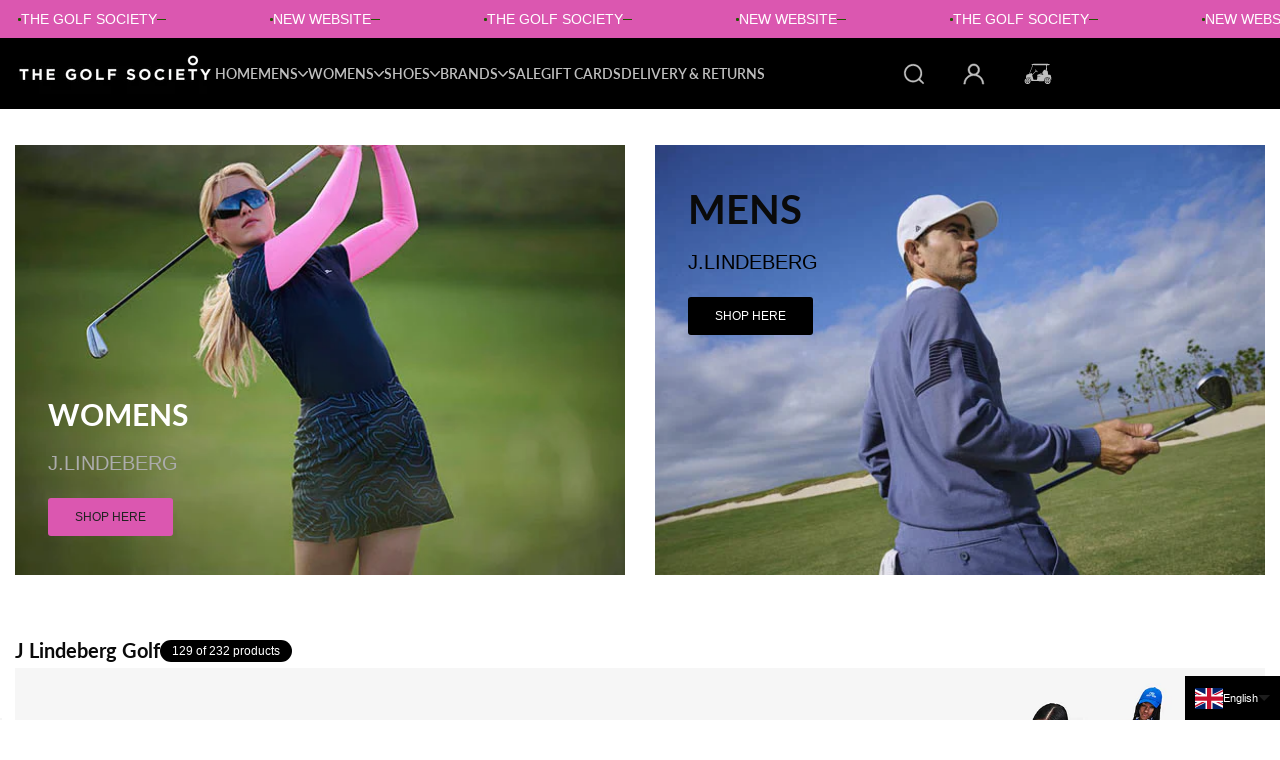

--- FILE ---
content_type: text/css
request_url: https://www.thegolfsocietyus.com/cdn/shop/t/50/assets/base.css?v=101171542341737810361754404038
body_size: 9798
content:
.hidden{display:none!important}html{--font-size-base: calc(var(--font-general-sacle, 1) * 62.5%);box-sizing:border-box;-ms-text-size-adjust:100%;-webkit-text-size-adjust:100%;font-size:var(--font-size-base, 1rem)}*,*:before,*:after{box-sizing:inherit}article,aside,figcaption,figure,footer,header,hgroup,main,menu,nav,section,deferred-media,.page-loader:not(.hidden),.shipping-bar,.custom-checkbox-span,.custom-checkbox-label_text,.container:after,.container-fluid:after,input[type=text],input[type=tel],input[type=email],input[type=search],input[type=password],input[type=number],textarea,.form-control,select,.dropdown-component_inset-wrap,.dropdown-component_btn-submit,modal-component-popup.modal--active .modal,modal-component.modal--active .modal,modal-render-component.modal--active .modal,modal-component.modal--active .--drawer,modal-component-popup.modal--active .--drawer,modal-render-component.modal--active .--drawer,modal-filter-component.modal--active .--drawer,marquee-component,.modal-component_heading,.tags-list_tag,.product-tag_dot{display:block}audio,canvas,progress,video,.skip-to-content-link:focus,.button,blockquote cite,.--hover-underline,.custom-checkbox-input+label,.custom-radio-input+label,.custom-checkbox-label{display:inline-block}.dropdown-component_opener,.align-holder,.grid,.modal-component_spacer,.modal-component--centered .modal-component_wrapper,.modal-component--bt-left .modal-component_wrapper,.modal-component--bt-right .modal-component_wrapper,.custom-checkbox-label_icn,.marquee-component,.payments-list,.tags-list,.product-tag,.product-column_gallery{display:flex}audio:not([controls]),details>summary::-webkit-details-marker,.parent-node:has(>.hidden),.modal,.--drawer,.parent-node:has(.hidden),.--hide-subtotal .quantity-input_subtotal-wrap{display:none}h1,.h1,h2,.h2,h3,.h3,h4,.h4,h5,.h5,h6,.h6,.h,.button,.--word-break,button,html input[type=button],input[type=reset],input[type=submit]{word-break:break-word}.dropdown-component,.compare-toggler,.dropdown-component_opener,blockquote,.--media-size-landscape,.--media-size-adapt,.--media-size-square,.--media-size-portrait,.global-block,.--hover-underline,.modal-component_wrapper,.modal-component--centered .modal-component_body,.modal-component--bt-left .modal-component_body,.modal-component--bt-right .modal-component_body,.custom-checkbox-input+label,.custom-radio-input+label,.custom-checkbox-label_text,.marquee-component,.quantity-input_fielder-wrap{position:relative}audio,canvas,progress,video{vertical-align:baseline}audio:not([controls]){height:0}abbr[title]{border-bottom:1px dotted}dfn{font-style:italic}sub,sup{vertical-align:baseline}pre{overflow:auto}code,kbd,pre,samp{font-family:monospace,monospace}ul,ol{list-style-position:inside}p,h1,.h1,h2,.h2,h3,.h3,h4,.h4,h5,.h5,h6,.h6,iframe{margin-top:1rem;margin-bottom:1rem}button,html input[type=button],input[type=reset],input[type=submit]{appearance:button;-webkit-appearance:button;cursor:pointer;font-family:inherit}button::-moz-focus-inner,input::-moz-focus-inner{border:0;padding:0}input[type=checkbox],input[type=radio]{padding:0}input[type=number]::-webkit-inner-spin-button,input[type=number]::-webkit-outer-spin-button{height:auto;-webkit-appearance:none;margin:0}input[type=search]{appearance:textfield;-webkit-appearance:textfield;box-sizing:content-box}input[type=search]::-webkit-search-cancel-button,input[type=search]::-webkit-search-decoration{appearance:none;-webkit-appearance:none}svg:not(:root),.visually-hidden,.splide__sr,.dropdown-component_wrapper,.global-block,body.overflow-hidden,.modal-component.--drawer,.custom-checkbox-label_icn,marquee-component{overflow:hidden}body{--body-text-color: #555;--body-background-color: #fff;--body-font-family: var(--font-general-family, "Trebuchet MS", "Lucida Sans Unicode", "Lucida Grande", "Lucida Sans", Arial, Helvetica, sans-serif);--body-font-weight: var(--font-general-weight, 400);--body-font-style: var(--font-general-style, normal);--body-font-size: 1.2rem;--body-line-height: 2.4rem;min-width:320px;margin:0;-ms-overflow-style:scrollbar;-webkit-font-smoothing:antialiased;-moz-osx-font-smoothing:grayscale;background-color:var(--body-background-color);color:var(--body-text-color);font:var(--body-font-style) var(--body-font-weight) var(--body-font-size)/var(--body-line-height) var(--body-font-family)}hr{border:0;height:var(--bdr-width, 1px);background-color:var(--border-color, var(--section-border-color))}iframe,img{max-width:100%}iframe{border:0}img{height:auto}a{color:var(--link-color, var(--section-links-color));text-decoration:underline;text-decoration-thickness:1px}a:hover,a.active{color:var(--link-hover-color, var(--section-active-hover-color))}a:hover{text-decoration-thickness:2px}a:not([href]){cursor:not-allowed}button:focus-visible,input:focus-visible,a:focus-visible,summary:focus-visible,input:focus-visible+.custom-checkbox-label,input:focus-visible+.product-variant-option_label{outline:1px solid var(--focus-outline-color, var(--section-focus-outline-color));outline-offset:var(--focus-outline-offset, -1px)}table,.object-fit,.object-fit--contain,.container,.container-fluid,input[type=text],input[type=tel],input[type=email],input[type=search],input[type=password],input[type=number],textarea,.form-control,select,.dropdown-component_inset-wrap,.dropdown-component_btn-submit,.--media-size-landscape,.--media-size-adapt,.--media-size-square,.--media-size-portrait,.align-holder,.align-holder_wrapper,.global-block,.shipping-bar_progress[value],.modal-component_spacer,.modal-component--centered .modal-component_wrapper,.modal-component--bt-left .modal-component_wrapper,.modal-component--bt-right .modal-component_wrapper,.modal-component--centered .modal-component_body,.modal-component--bt-left .modal-component_body,.modal-component--bt-right .modal-component_body,marquee-component,.inner-container,.quantity-input,.product-common_atc-form{width:100%}fieldset{padding:0;border:0}table{border-collapse:collapse}table,th,td{border:1px solid var(--section-border-color, currentColor)}th,td{padding:var(--table-padding-y, 10px) var(--table-padding-x, 10px)}html.no-js .no-js-hidden{display:none!important}button>svg,button>span,a>svg,.button_icn-wrapper,input:disabled+.custom-checkbox-label,input.disabled+.custom-checkbox-label,.dropdown-component_opener-icn,[data-tooltip]:before,[data-tooltip]:after,.button.disabled,.button:disabled,button:disabled,input[type=text]:disabled,input[type=text].disabled,input[type=tel]:disabled,input[type=tel].disabled,input[type=email]:disabled,input[type=email].disabled,input[type=search]:disabled,input[type=search].disabled,input[type=password]:disabled,input[type=password].disabled,input[type=number]:disabled,input[type=number].disabled,textarea:disabled,textarea.disabled,.form-control:disabled,.form-control.disabled,select:disabled,select.disabled,.--elem-opac{pointer-events:none}h1,.h1,h2,.h2,h3,.h3,h4,.h4,h5,.h5,h6,.h6,.h{--heading-size-factor: .6;--headings-font-family: var(--font-headings-family, inherit);--headings-font-weight: var(--font-headings-weight, 700);--headings-font-style: var(--font-headings-style, normal);font-family:var(--headings-font-family);font-weight:var(--headings-font-weight);font-style:var(--headings-font-style);color:var(--headings-color, var(--section-heading-color));text-transform:var(--headings-letter-case, none);letter-spacing:var(--headings-letter-spacing, 0)}h1,.h1{font-size:calc(5.6rem * var(--heading-size-factor));line-height:calc(6.6rem * var(--heading-size-factor))}h2,.h2{--heading-size-factor: .7;font-size:calc(5rem * var(--heading-size-factor));line-height:calc(6rem * var(--heading-size-factor))}h3,.h3{--heading-size-factor: .8;font-size:calc(4rem * var(--heading-size-factor));line-height:calc(5rem * var(--heading-size-factor))}h4,.h4{--heading-size-factor: .85;font-size:calc(3rem * var(--heading-size-factor));line-height:calc(4.2rem * var(--heading-size-factor))}h5,.h5{--heading-size-factor: .9;font-size:calc(2.6rem * var(--heading-size-factor));line-height:calc(3.5rem * var(--heading-size-factor))}h6,.h6{--heading-size-factor: .9;font-size:calc(2.4rem * var(--heading-size-factor));line-height:calc(3rem * var(--heading-size-factor))}h1:not(.--h-anchor-none)>a:not(.button),.h1:not(.--h-anchor-none)>a:not(.button),h2:not(.--h-anchor-none)>a:not(.button),.h2:not(.--h-anchor-none)>a:not(.button),h3:not(.--h-anchor-none)>a:not(.button),.h3:not(.--h-anchor-none)>a:not(.button),h4:not(.--h-anchor-none)>a:not(.button),.h4:not(.--h-anchor-none)>a:not(.button),h5:not(.--h-anchor-none)>a:not(.button),.h5:not(.--h-anchor-none)>a:not(.button),h6:not(.--h-anchor-none)>a:not(.button),.h6:not(.--h-anchor-none)>a:not(.button){color:inherit}.--h-anchor-none>a{color:var(--link-color, var(--section-links-color))}.--h-anchor-none>a:hover{color:var(--link-hover-color, var(--section-active-hover-color))}.visually-hidden,.splide__sr{position:absolute!important;width:1px;height:1px;margin:-1px;padding:0;border:0;clip:rect(0 0 0 0);word-wrap:normal!important;background-color:#000!important;color:#fff!important}.skip-to-content-link{text-decoration:none}.skip-to-content-link:focus{z-index:9999;position:relative!important;overflow:auto;width:auto;height:auto;clip:auto;background-color:#000;color:#fff;padding:10px;margin:10px}.skip-to-content-link:focus,.button_icn-wrapper>.ico,.--hover-underline,.custom-checkbox-input+label,.custom-radio-input+label,.custom-checkbox-label,.button_icn-wrapper{vertical-align:top}.skip-to-content-link:focus:hover{background-color:#fff;color:#000}.--q-align{text-align:var(--q-align-value)}.--q-align-justify{justify-content:var(--q-justify-value)}.--align-center,.modal-component_heading{text-align:center}.no-underline{text-decoration:none}.--align-center .--justify-self{justify-content:center}.--align-left{text-align:left}.--align-left .--justify-self{justify-content:flex-start}.--align-right{text-align:right}.--align-right .--justify-self{justify-content:flex-end}.--justify-center{justify-content:center}.--justify-end{justify-content:flex-end}.--justify-start{justify-content:flex-start}.--justify-between{justify-content:space-between}.--v-align-middle,.dropdown-component_opener,.custom-checkbox-label_icn,.product-column_gallery,.top-media-options-limiter{align-items:center}.--v-align-bottom{align-items:flex-end}.--v-align-top,.--v-align-start{align-items:flex-start}.list-unstyled{margin:0;padding:0;list-style:none}.list-unstyled>li{list-style-type:none}.object-fit,.object-fit--contain{object-fit:cover;height:100%}.object-fit--contain{object-fit:contain}[data-tooltip]:before,[data-tooltip]:after,.object-fit--absolute,.dropdown-component_wrapper,.custom-checkbox-input,.custom-radio-input,input.form-control--resest,.modal-component--new-address .custom-checkbox-span input,.modal-component--update-address .custom-checkbox-span input,.custom-checkbox-input+label:before,.custom-radio-input+label:before,.custom-checkbox-input+label:after,.custom-radio-input+label:after,.custom-checkbox-label_icn,.modal-component_btn-close{position:absolute}.object-fit--absolute{left:0;top:0}.container,.container-fluid{padding-left:var(--cp-spacer-left, 15px);padding-right:var(--cp-spacer-right, 15px)}.container,.modal-component_wrapper,.inner-container{margin-left:auto;margin-right:auto}.container{max-width:calc(var(--cp-width, 1200) * 1px)}.container:after,.container-fluid:after{content:"";clear:both}input[type=text]::placeholder,input[type=tel]::placeholder,input[type=email]::placeholder,input[type=search]::placeholder,input[type=password]::placeholder,input[type=number]::placeholder,textarea::placeholder{opacity:.7;color:var(--input-text)}input[type=text],input[type=tel],input[type=email],input[type=search],input[type=password],input[type=number],textarea,.form-control,select{--focus-outline-offset: 0;--input-font-family: var(--font-general-family, inherit);--input-font-weight: var(--font-general-weight, 400);--input-font-style: var(--font-general-style, normal);--input-font-size: 1.4rem;--input-line-height: 2.1rem;--input-border: var(--input-border-width, 1px);--input-radius: var(--input-corner-radius, 5px);--input-padding-y: 1.2rem;--input-padding-x: 2.2rem;--input-height: 5.2rem;--input-background: var(--section-input-background-color, #fff);--input-text: var(--section-input-text-color, #000);--input-border-color: var(--section-input-bdr-color, #000);box-sizing:border-box;background-color:var(--input-background);border:var(--input-border) solid var(--input-border-color);color:var(--input-text);font:var(--input-font-style) var(--input-font-weight) var(--input-font-size)/var(--input-line-height) var(--input-font-family);border-radius:var(--input-radius);transition:border-color .3s ease,background-color .3s ease,color .3s ease,color .3s ease,box-shadow .3s ease;padding:var(--input-padding-y) var(--input-padding-x);box-shadow:none;height:var(--input-height)}input[type=text]:focus,input[type=text]:focus-visible,input[type=tel]:focus,input[type=tel]:focus-visible,input[type=email]:focus,input[type=email]:focus-visible,input[type=search]:focus,input[type=search]:focus-visible,input[type=password]:focus,input[type=password]:focus-visible,input[type=number]:focus,input[type=number]:focus-visible,textarea:focus,textarea:focus-visible,.form-control:focus,.form-control:focus-visible,select:focus,select:focus-visible{outline:var(--outline-width, 1px) solid var(--focus-outline-color, var(--section-focus-outline-color))}textarea{resize:var(--textarea-resize, none);--input-height: 140px}[data-tooltip]:before,[data-tooltip]:after{top:100%;opacity:0;transition:all ease .3s;text-align:center}[data-tooltip]:before{width:0;left:50%;height:0;content:"";margin-top:3px;border-left:7px solid transparent;border-right:7px solid transparent;transform:translate(-50%) translateY(-5px);border-bottom:7px solid var(--section-links-color);transform:translate(-50%) translateY(1px)}[data-tooltip]:after{font-weight:600;margin:0 0 10px;padding:1px 10px;font-size:1.1rem;border-radius:10px;line-height:1.8rem;content:attr(data-tooltip);color:var(--section-background-color);background:var(--section-links-color);white-space:nowrap;transform:translate(-50%,11px);left:50%}[data-tooltip]:hover:before,[data-tooltip]:hover:after{opacity:1}.dropdown-component_wrapper{left:50%;transform:translate(-50%);top:100%;min-width:100%;background-color:var(--section-background-color, #fff);color:var(--section-widget-foreground-color, #000);border-radius:calc(var(--section-radius) / 1.3);box-shadow:0 -10px 30px #0000001a;z-index:99;clip:rect(0,0,0,0);opacity:0;visibility:hidden}.dropdown--open{opacity:1;visibility:visible;clip:unset}.dropdown-component_opener{gap:8px}.payments-list,.product-column_gallery,.product-column_gallery .product-variant_options-wrap{gap:3px}.product-column_gallery{padding:0 21px;position:absolute;bottom:0}.dropdown-component_btn-submit{font-size:1.4rem;line-height:1.9rem;border:0;transition:color .3s ease,background-color .3s ease}.dropdown-component_wrapper--reset-collapse{position:static;box-shadow:none;border-radius:0;transform:none;max-height:0;overflow:hidden}.dropdown-component_wrapper--reset-collapse.dropdown--open{max-height:999px}.button,.--transit-default{transition:border-color .3s ease,background .3s ease,color .3s ease,color .3s ease}.--link-unstyled{text-decoration:none}.button{--button-outline-offset: 2px;--focus-outline-offset: var(--button-outline-offset);--button-font-family: var(--font-general-family, inherit);--button-font-weight: 500;--button-font-style: normal;--button-font-size: 1.4rem;--button-line-height: 2rem;--button-height: auto;--button-text-alignment: center;--button-border: var(--button-border-width, 1px);--button-radius: var(--button-corner-radius, 99px);--button-padding-y: 1rem;--button-padding-x: 3rem;--button-background: #000;--button-text: #fff;--button-border-color: #000;--button-hover-background: #fff;--button-hover-text: #000;--button-hover-border-color: #000;--button-box-shadow: none;height:var(--button-height, auto);background-color:var(--button-background);border:var(--button-border) solid var(--button-border-color);color:var(--button-text);font:var(--button-font-style) var(--button-font-weight) var(--button-font-size)/var(--button-line-height) var(--button-font-family);border-radius:var(--button-radius);padding:var(--button-padding-y) var(--button-padding-x);box-shadow:var(--button-box-shadow, none);text-decoration:none;text-align:var(--button-text-alignment)}.button .button_icn{vertical-align:-.1em}.button--primary{--button-background: var(--section-primary-bg, #000);--button-text: var(--section-primary-text-color, #fff);--button-border-color: var(--section-primary-border-color, #000);--button-hover-background: var(--section-primary-text-color, #fff);--button-hover-text: var(--section-primary-bg, #000);--button-hover-border-color: var(--section-primary-bg, #000)}.button--secondary{--button-background: var(--section-secondary-bg, #fff);--button-text: var(--section-secondary-text-color, #000);--button-border-color: var(--section-secondary-border-color, #000);--button-hover-background: var(--section-secondary-text-color, #000);--button-hover-text: var(--section-secondary-bg, #fff);--button-hover-border-color: var(--section-secondary-bg, #000)}.button:hover{background-color:var(--button-hover-background);border-color:var(--button-hover-border-color);color:var(--button-hover-text)}.button.button--link{--button-padding-y: 1.15rem;--button-padding-x: 1rem;--button-font-weight: 400;--button-background: transparent;--button-text: var(--section-links-color);--button-border-color: transparent;--button-hover-background: transparent;--button-hover-text: var(--section-active-hover-color);--button-hover-border-color: transparent}.button.button--icn{--button-padding-y: 1rem;--button-padding-x: 1rem;--button-background: var(--btn-icn-bg, var(--section-background-color));--button-text: var(--btn-icn-txt, var(--section-links-color));--button-border-color: var(--btn-icn-bdr, var(--section-links-color));--button-hover-background: var(--btn-icn-hover-bg, var(--section-background-color));--button-hover-text: var(--btn-icn-hover-txt, var(--section-active-hover-color));--button-hover-border-color: var(--btn-icn-hover-bdr, var(--section-active-hover-color))}.button.disabled,.button:disabled,button:disabled{opacity:.6}input[type=text]:disabled,input[type=text].disabled,input[type=tel]:disabled,input[type=tel].disabled,input[type=email]:disabled,input[type=email].disabled,input[type=search]:disabled,input[type=search].disabled,input[type=password]:disabled,input[type=password].disabled,input[type=number]:disabled,input[type=number].disabled,textarea:disabled,textarea.disabled,.form-control:disabled,.form-control.disabled,select:disabled,select.disabled{opacity:.6}blockquote{--quote-font-size: 1.7rem;--quote-line-height: 2.6rem;--quote-font-weight: var(--font-general-weight);--quote-font-family: var(--font-general-family);--quote-font-style: italic;--quote-text-color: var(--section-foreground-color);margin-right:var(--quote-mr, 0);margin-left:var(--quote-ml, 0);padding-left:var(--quote-pl, 20px);font-family:var(--quote-font-family, inherit);font-weight:var(--quote-font-weight, inherit);font-style:var(--quote-font-style, italic);font-size:var(--quote-font-size, inherit);line-height:var(--quote-line-height, inherit);letter-spacing:var(--quote-font-spacing, 0);color:var(--quote-text-color, inherit);border-left:var(--quote-bdr-width, 2px) solid var(--quote-bdr-clr, currentColor)}blockquote q:after,blockquote p:after,blockquote q:before,blockquote p:before{content:'"'}blockquote q{quotes:none}blockquote cite{font-size:2rem;line-height:2.7rem;font-style:normal;letter-spacing:normal;font-weight:400;border-bottom:1px solid currentColor;margin-top:14px}blockquote p{margin-top:0;margin-bottom:0;display:inline}.mty{margin-top:var(--mt-top, 0);margin-bottom:var(--mt-bottom, 0)}.mty>p{margin-top:0;margin-bottom:0}.--media-size-landscape,.--media-size-adapt,.--media-size-square,.--media-size-portrait{--ratio-divider: 1;padding-top:calc((var(--ratio-divider, 1) / var(--media-ratio)) * 100%)}.--media-size-square{padding-top:100%}.--media-size-landscape{--ratio-divider: .4}.--media-size-portrait{--ratio-divider: 2}.align-holder--tleft .align-holder_wrapper,.align-holder--tcenter .align-holder_wrapper,.align-holder--tright .align-holder_wrapper,.align-holder--mleft .align-holder_wrapper,.align-holder--mcenter .align-holder_wrapper,.align-holder--mright .align-holder_wrapper,.align-holder--bleft .align-holder_wrapper,.align-holder--bcenter .align-holder_wrapper,.align-holder--bright .align-holder_wrapper{width:auto}.align-holder--tright .align-holder_wrapper{margin:0 0 auto auto}.align-holder--tleft .align-holder_wrapper{margin:0 auto auto 0}.align-holder--tcenter .align-holder_wrapper{margin:0 auto auto}.align-holder--mleft .align-holder_wrapper{margin:auto auto auto 0}.align-holder--mright .align-holder_wrapper{margin:auto 0 auto auto}.align-holder--bleft .align-holder_wrapper{margin:auto auto 0 0}.align-holder--bcenter .align-holder_wrapper{margin:auto auto 0}.align-holder--bright .align-holder_wrapper{margin:auto 0 0 auto}.--content-middle .--content_child,.--content-top .--content_child{margin-bottom:auto}.--content-middle .--content_child,.--content-bottom .--content_child{margin-top:auto}.--small-height{min-height:calc(453px * var(--height-factor))}.--medium-height{min-height:calc(640px * var(--height-factor))}.--large-height{min-height:calc(840px * var(--height-factor))}.--vh-height{min-height:100vh}.payments-list,.grid,.tags-list,.quantity-input,.product-column_gallery{flex-wrap:wrap}.grid{--columns-count-calc: calc(100 / var(--desktop-columns-count) * 1%);--grid-grow: 0;--grid-shrink: 1;--grid-basis: var(--columns-count-calc, 33.333%);row-gap:calc(var(--cp-spacer-left, 15px) + var(--cp-spacer-right, 15px));margin-left:calc(var(--cp-spacer-left, 15px) * -1);margin-right:calc(var(--cp-spacer-right, 15px) * -1)}.grid--no-gutters{--cp-spacer-left: 0;--cp-spacer-right: 0}.grid_col{padding-left:var(--cp-spacer-left, 15px);padding-right:var(--cp-spacer-right, 15px);flex:var(--grid-grow, 0) var(--grid-shrink, 1) var(--grid-basis);max-width:var(--grid-basis)}.global-block{--sec-pt-top: calc(var(--section-padding-top) * .45);--sec-pt-bottom: calc(var(--section-padding-bottom) * .45);padding-top:var(--sec-pt-top, 35px);padding-bottom:var(--sec-pt-bottom, 35px)}.scheme{--border-color: var(--section-border-color);color:var(--section-foreground-color);background-color:var(--section-background-color)}.widget--styles{--alternative-color: var(--section-widget-alternative-color);--btn-icn-bg: var(--section-widget-background-color);--btn-icn-txt: var(--section-widget-links-color);--btn-icn-bdr: var(--section-widget-links-color);--btn-icn-hover-bg: var(--section-widget-background-color);--btn-icn-hover-txt: var(--section-widget-active-hover-color);--btn-icn-hover-bdr: var(--section-widget-active-hover-color);--focus-outline-color: var(--section-widget-focus-outline-color);--success-color: var(--section-widget-success-color);--warning-color: var(--section-widget-warning-color);--error-color: var(--section-widget-error-color);--link-color: var(--section-widget-links-color);--link-hover-color: var(--section-widget-active-hover-color);--border-color: var(--section-widget-border-color);--headings-color: var(--section-widget-heading-color);color:var(--section-widget-foreground-color);background-color:var(--section-widget-background-color)}details>summary{list-style:none}body.overflow-hidden{height:100%}.splide__track--draggable{-webkit-touch-callout:none;-webkit-user-select:none;-ms-user-select:none;user-select:none}.splide__track--fade>.splide__list>.splide__slide,.splide__track{z-index:0}.splide__list,.splide__track--fade>.splide__list>.splide__slide{margin:0!important}.splide__track--fade>.splide__list>.splide__slide{opacity:0}.splide__track--fade>.splide__list>.splide__slide.is-active{opacity:1;z-index:1}.splide__track--ttb>.splide__list,.splide.is-initialized:not(.is-active) .splide__list,.splide__pagination__page:before{display:block}.splide__pagination__page,.splide__track,.splide__slide,.splide{position:relative}.splide__pagination__page,.splide__pagination,.splide__arrows,.splide__list{display:flex}.splide__list,.splide__slide{-webkit-backface-visibility:hidden;backface-visibility:hidden}.splide__list{height:100%;padding:0!important}.splide__pagination,.splide__slide{margin:0}.splide__slide{flex-shrink:0;list-style-type:none!important;width:100%}.splide__toggle.is-active .splide__toggle__pause{display:inline}.splide__track{overflow:hidden}.splide__arrows{margin-top:42px;align-items:center;gap:10px}.splide__pagination{padding:0;align-items:center;flex-wrap:wrap;justify-content:center}.splide__pagination li{display:inline-block;line-height:0;list-style-type:none}.splide__pagination__page{border:0;border-radius:calc(var(--section-radius) * 100);padding:9px;background-color:transparent}.splide__pagination__page:before{content:"";border-radius:inherit;margin:auto;width:8px;height:8px;border:1px solid var(--section-primary-border-color);transition:background-color .3s ease;pointer-events:auto}.splide__pagination__page.is-active:before,.splide__pagination__page:hover:before{background-color:var(--section-primary-border-color)}.container-fluid .splide-controls{padding-left:15px;padding-right:15px}.button--animate{background-image:linear-gradient(90deg,var(--button-hover-background) 0%,var(--button-hover-background) 100%);background-size:100% 0;background-position:0 100%;background-repeat:no-repeat}.button--animate:hover{background-size:100% 100%;background-color:transparent!important}.product-column_btn-ixi.button--animate{background-image:linear-gradient(90deg,var(--button-border-color) 0%,var(--button-border-color) 100%)}.product-column_btn-ixi.button--animate:hover{color:var(--button-hover-background)}.anim--shine{position:relative;overflow:hidden}.anim--shine:before{position:absolute;top:0;left:-105%;z-index:2;display:block;content:"";width:50%;height:100%;background-image:linear-gradient(to right,#fff0,#ffffff4d);transform:skew(-25deg)}.anim--shine:hover:before{animation:shine 1s ease-in-out}@keyframes shine{to{left:125%}}.arrow-disabled{opacity:.5;pointer-events:none;--button-background: var(--section-focus-outline-color);--button-border-color: var(--section-focus-outline-color)}.arrow-disabled.button.button--icn{--button-border-color: var(--section-foreground-color);--button-text: var(--section-foreground-color)}.splide__arrow.button.button--icn{--button-hover-text: var(--section-primary-text-color);--button-hover-background: var(--section-primary-bg);--button-hover-border-color: var(--section-primary-bg)}.collage-grid{gap:30px;grid:auto-flow dense var(--mobile-row-height)/repeat(2,minmax(0,1fr));display:grid}.collage-grid_col{grid-area:span var(--block-row-span)/span var(--block-column-span)}.deferred-media,.deferred-media model-viewer,.deferred-media iframe,.deferred-media video{display:block}.deferred-media,.deferred-media__poster,.deferred-media .shopify-model-viewer-ui,.deferred-media model-viewer,.deferred-media iframe,.deferred-media video{width:100%}.deferred-media,.deferred-media__poster,.deferred-media__poster-icn,.deferred-media .shopify-model-viewer-ui,.deferred-media model-viewer,.deferred-media iframe,.deferred-media video{position:absolute}.deferred-media,.deferred-media__poster,.deferred-media .shopify-model-viewer-ui,.deferred-media model-viewer,.deferred-media iframe,.deferred-media video{border:0;left:0;top:0;height:100%}.deferred-media iframe{margin-top:0;margin-bottom:0}.deferred-media__poster-icn{width:62px;height:62px;top:50%;left:50%;transform:translate(-50%,-50%);line-height:0;border-radius:calc(var(--section-radius) + 100px);background-color:var(--section-background-color ,#fff);color:var(--section-heading-color ,#fff);display:flex;z-index:1}[loaded=true] .deferred-media__poster,[data-shopify-xr-hidden]{display:none!important}.deferred-media__poster{background-color:var(--section-background-color);color:var(--section-foreground-color)}.dropdown-variant_opener,.product-variant-option_btn-submit{display:flex;gap:10px;width:100%}.product-variant-option_btn-submit,.dropdown-variant_opener{padding:1.2rem;font-size:1.4rem;line-height:2.1rem}.dropdown-variant_opener{height:5.2rem}.dropdown-variant_opener .dropdown-componenet_icn-caret{margin-left:auto}.product-variant-option_btn-submit{background-color:transparent;color:inherit;padding:1.2rem}.dropdown-variant_opener,.dropdown-variant_wrapper{background-color:var(--section-input-background-color);color:var(--section-input-text-color);border:var(--input-border-width) solid var(--section-widget-border-color);border-radius:var(--input-corner-radius)}.dropdown-variant_wrapper{border-top-left-radius:0;border-top-right-radius:0;border-width:0 var(--input-border-width) var(--input-border-width);transform:none;left:0;max-height:calc(40vh - 15px);overflow-y:auto}.product-variant-option_btn-submit:hover,.product-variant-option_btn-submit.active{color:var(--section-input-background-color);background-color:var(--section-input-text-color)}.product-variant-option_status{font-size:.85714em}.product-variant_options-wrap,.product-variant-option_label--swatches,.product-variant_title-wrap{display:flex;flex-wrap:wrap;width:100%}.product-variant-option_label--swatches,.product-variant-option_label{cursor:pointer}.product-variant_options-wrap{gap:8px;margin-bottom:13px}.product-variant-option_label--swatches{align-items:center;gap:8px;transition:color .3s ease}.product-variant-option_label,input:disabled+.product-variant-option_label .ico-disabled,input.disabled+.product-variant-option_label .ico-disabled,.product-variant-option_label-icn{display:block}.product-variant-option_label{--focus-outline-offset: 1px;cursor:pointer;border:3px solid transparent;transition:border-color .1s ease,box-shadow .1s ease}.product-column_gallery .product-variant-option_label{border:3px solid transparent}.product-column_gallery .--swatch-active .product-variant-option_label-icn{padding:12px}.product-variant-option_label-icn{padding:10px 28px}.product-variant-option_label .ico-disabled{position:absolute;left:50%;top:50%;transform:translate(-50%,-50%);z-index:1;line-height:0;display:none;background-color:#fff;color:#000}input:disabled+.product-variant-option_label,.product-variant_fieldset input.disabled+.product-variant-option_label--swatches,input.disabled+.product-variant-option_label--simple{text-decoration:line-through}.--swatch-active .product-variant-option_label-icn{padding:12px;width:24px;height:24px}.--swatch-active .product-variant-option_label-icn,.product-variant-option_swatch-dot{background:var(--variant-swatch);background-size:cover;background-position:var(--swatch-focal-point, 50% 50%);box-shadow:0 0 2px var(--section-border-color)}input:checked+.product-variant-option_label,.product-variant-option_label:hover{background-color:var(--section-widget-active-hover-color);border-color:var(--section-widget-background-color);color:var(--section-widget-background-color)}.product-column_swatches-variants input:checked+.product-variant-option_label,.product-column_swatches-variants .product-variant-option_label:hover{background-color:transparent;border-color:var(--section-widget-background-color);color:var(--section-widget-background-color)}.product-variant-option_label--simple{display:flex;justify-content:center;align-items:center;text-align:center;--focus-outline-offset: 1px;cursor:pointer;border:0 solid transparent;transition:border-color background-color .1s ease,box-shadow .1s ease;padding:8px;transition:color .3s ease,background-color .3s ease,border-color .3s ease}input:checked+.product-variant-option_label,.product-variant-option_label:hover{border-color:var(--section-widget-background-color);box-shadow:0 0 0 1px var(--section-widget-border-color)}.product-variant-option_label--swatch:hover{background-color:transparent;color:inherit}.product-variant-option_swatch-dot{display:block;width:21px;height:21px;border-radius:100%}.product-common fieldset,.product-variant-option_label,.product-variant-option_label--simple,.product-common_chart-link.button--link{position:relative}.product-variant_fieldset .product-variant_title-wrap{flex-shrink:0}.product-variant_fieldset input:checked+.product-variant-option_label--swatches,.product-variant-option_text{font-weight:400}.product-variant-option_text{line-height:2.3rem}.product-variant_fieldset input:checked+.product-variant-option_label--swatches,.product-variant_fieldset .product-variant-option_label--swatches:hover{color:var(--section-heading-color)}.product-variant_row+.product-variant_row,.product-form__recipient-error-message-wrapper{margin-top:8px}.product-variant_title-elem{margin-left:auto}.product-common_chart-link.button--link{--button-font-size: 1.2rem;--button-padding-y: .1rem;--button-padding-x: 0;--button-text: var(--section-links-color);--button-hover-text: var(--section-active-hover-color);z-index:1}.product-common_slider-switcher .splide__slide.is-active .product-common_image{border:1px solid var(--section-border-color)}.product-column_image:focus-visible svg{padding:4px}a.product-common_image,.product-common_vertical-slider,.product-common_quote-text,.product-common_quote-cite-wrap,.product-common_quote-cite,.product-common_price-wrap .product-price_pricing,.product-common_price-wrap .product-price_unit-pricing,.product-common_variant-title,.product-common_pay-title,.product-stock-bar_title,.product-stock-bar_wrap,.product-common_text-heading,product-recommendations,.product-common_complementry-wrap splide-slider,.top-media-options-limiter{display:block}.rating-list,.product-common_quote,.product-common_stat-wrap,.product-common_action-btns,.product-common_image-icn,.product-common_controls-arrows,.product__xr-button:not([data-shopify-xr-hidden]),.product-common_error,.product-common_form-btns,.product-column_btn-icns modal-component-toggler{display:flex}.modal-component--quick-view .quantity-input_button{--button-outline-offset: -3px }.modal-component--quick-view.modal-component--centered .modal-component_wrapper{margin-top:0}.shopify-policy__container{--sec-pt-top: 40px;--sec-pt-bottom: 40px;max-width:calc(var(--cp-width, 1200)* 1px + 265px)!important;padding-top:calc(var(--sec-pt-top) / 1.6)!important;padding-bottom:calc(var(--sec-pt-bottom) / 1.6)!important}.shopify-challenge__container{padding-top:30px;padding-bottom:30px}.shopify-challenge__container iframe{border-radius:0}.shopify-challenge__button{background-color:var(--body-text-color);color:var(--body-background-color);padding:10px 29px;border-radius:var(--button-corner-radius);margin-top:40px!important;font-size:1.6rem;line-height:2rem;border:1px solid var(--body-text-color);transition:color .3s ease,background-color .3s ease,border-color .3s ease}.shopify-challenge__button:hover{background-color:var(--body-background-color);color:var(--body-text-color);border:1px solid;border-color:var(--section-border-color)}shopify-accelerated-checkout{--shopify-accelerated-checkout-button-block-size: 4.4rem;--shopify-accelerated-checkout-button-border-radius: 0;--shopify-accelerated-checkout-button-box-shadow: none;--shopify-accelerated-checkout-skeleton-background-color: var(--section-secondary-bg);--shopify-accelerated-checkout-skeleton-animation-opacity-start: 1;--shopify-accelerated-checkout-skeleton-animation-opacity-end: .6;--shopify-accelerated-checkout-skeleton-animation-duration: .3s;--shopify-accelerated-checkout-skeleton-animation-timing-function: ease}.shopify-cleanslate .KHqjJyKjVNT1lCGf2bnQ,.shopify-cleanslate .wOEViUrCyNb9maEe3QrQ{margin-top:0}shopify-accelerated-checkout-cart{--shopify-accelerated-checkout-button-block-size: 4.4rem;--shopify-accelerated-checkout-button-inline-size: 4.2rem;--shopify-accelerated-checkout-button-border-radius: 0;--shopify-accelerated-checkout-button-box-shadow: none;--shopify-accelerated-checkout-inline-alignment: center;--shopify-accelerated-checkout-row-gap: 8px;--shopify-accelerated-checkout-skeleton-background-color: var(--section-secondary-bg);--shopify-accelerated-checkout-skeleton-animation-opacity-start: 1;--shopify-accelerated-checkout-skeleton-animation-opacity-end: .6;--shopify-accelerated-checkout-skeleton-animation-duration: .3s;--shopify-accelerated-checkout-skeleton-animation-timing-function: ease}shopify-payment-terms{display:block;margin-bottom:16px}.shopify-payment-button__more-options{font-size:1.2rem!important;line-height:2.5rem}.--content-same .product-column_top-wrap{flex-grow:unset}.--content-same .product-column_details-wrap{flex-grow:1}.modal-component--quick-view .discount-amount{line-height:1.8rem;font-size:1.2rem;background:var(--section-primary-bg);color:var(--section-primary-text-color);padding:3px 9px;border-radius:5px}.modal-component--quick-view.modal-component--centered .modal-component_body{margin:0 0 auto auto;max-width:792px;padding:14px 16px 0;border-radius:10px}.product-common_media-slider{flex-grow:1}.quick-view_content{width:100%}.quick-view_flex-col{overflow:hidden}.modal-component--quick-view .modal-component_head .modal-component_heading{text-align:left;border-bottom:1px solid var(--section-border-color);width:auto;height:auto;padding:0 26px 10px;margin:-0 -17px 0 -17px}.modal-component--quick-view .modal-component_btn-close,.modal-component--quick-view .modal-component_btn-close.button--icn{right:16px;top:10px}.modal-component--quick-view .splide-controls{position:absolute;top:-25px;left:-12px;background:var(--section-background-color);padding:6px;border-radius:5px;transform:rotate(90deg)}.modal-component--quick-view .splide__arrow.button.button--icn{--button-padding-y: .7rem;--button-padding-x: .7rem}.quick-view_content.product-common_widget-wrap{padding:0}.--display-full .quick-view_content.product-common_widget-wrap{margin-top:10px}.quick-view_flex-col .product-common_media-slider{margin-top:16px}.product-gallery{display:flex;flex-direction:column;max-height:70vh;overflow-y:auto;gap:1rem}.product-gallery__item{width:100%}.modal-component--quick-view .product-variant_options-wrap{gap:0}.modal-component--quick-view .product-variant-option{border:1px solid var(--section-border-color);margin-left:-1px;margin-top:-1px}.modal-component--quick-view .quick-view_content:before{content:"";display:block;border-left:1px solid var(--section-border-color)}.modal-component--quick-view .product-variant_fieldset .product-variant_options-wrap{gap:12px}.modal-component--quick-view .product-variant_fieldset .product-variant-option{margin-left:0;border:none}.product-common_image--quick{position:relative;display:block}.quick-view_flex-col .product-common_image--quick:focus-visible img,.quick-view_flex-col .product-common_image--quick:focus-visible svg,.quick-view_flex-col .deferred-media__poster:focus-visible img,.quick-view_flex-col .deferred-media__poster:focus-visible svg{padding:4px}.product-common_row{--mb-space: var(--block-spacing);margin-bottom:var(--mb-space)}.rating-list{line-height:0;margin-top:13px}.top-media-options-limiter{width:26px;height:26px;text-align:center;margin:auto}.product-column-swatch-limiter{padding:1px 4px}.border-bar modal-component-toggler:after{display:block;content:"";border-left:1px solid var(--section-border-color)}.product-common_image--switcher{position:relative;cursor:pointer;transition:opacity .3s ease}.product-common .splide__slide:focus-visible .product-common_image--switcher{border:1px solid var(--section-focus-outline-color)}.splide__slide.is-active .product-common_image--switcher,.product-common_image--switcher:hover{opacity:1}.product-stock-bar_span,.product-common_image-icn,.product__xr-button:not([data-shopify-xr-hidden]){position:absolute}.product-stock-bar_span,.product-common_action-col--share .dropdown-component--share,.product-common_action-col--share .share-button__button,.product-common_image--switcher{height:100%}.product-stock-bar_span{top:0}.product-common_vertical-slider,.product-common_btn-whatsapp,.product-stock-bar_wrap{position:relative}.product-common_vertical-slider.--no-space{padding-right:0}.product-common_image--switcher,.product-common_sticky-wrap,.product-common_stat-wrap,.product-common_atc-btn,.product-stock-bar_wrap,.product-common_action-btns .share-button__button,.procut-common_ask-btn,.product-common_complementry-wrap,product-recommendations,.product-common_complementry-wrap splide-slider{width:100%}.product-common_widget-wrap .procut-common_ask-btn,.product-common_widget-wraps .share-button__button,.product-common_widget-wrap .product-common_atc-btn{--button-corner-radius: 0;--button-padding-y: 1.1rem;--button-font-family: var(--font-headings-family);--button-font-size: 1.2rem;--button-font-weight: 600}.product-common_sticky-wrap{top:var(--page-header-variable-later, 0);position:sticky}.product-common_image--slider,.product-common_image--stacked,a.product-common_image--slider:focus-visible>img,.top-media-options-limiter{border:1px solid var(--section-border-color)}a.product-common_image--slider:focus-visible>img{border-color:var(--section-focus-outline-color)}.product-common_quote{--quote-pl: 0;margin:0;border-left:0}.product-common_widget-wrap{padding:16px}.product-common_quote{padding:24px 24px 94px;height:100%;border:1px solid var(--section-widget-border-color)}.reviews-aside .splide__arrow--next,.reviews-aside .splide__arrow--prev{--button-padding-y: .6rem;--button-padding-x: .6rem;--button-corner-radius: 9px}.product-common_pay-title{margin-bottom:17px}.product-stock-bar_title,.product-common_widget-wrap,.product-common_text-heading,.product-form__recipient-error-message-wrapper{margin-bottom:10px}.product-common_title a{text-decoration:none}.product-common_quote-cite-wrap,.product-common_controls-arrows,.product__xr-button:not([data-shopify-xr-hidden]){gap:12px}.product-common_quote-cite-wrap{margin-top:auto}.product-common_quote-text{quotes:none}.product-common_quote-comma{margin-top:24px;margin-bottom:10px}.product-common_quote-text:before,.product-common_quote-text:after{content:""}.product-common_quote-cite{border-bottom:0;margin-top:12px}.product-common_controls-bar{margin-top:0}.product-common_image--stacked+.product-common_image--stacked{margin-top:26px}.product-common_price-wrap .product-price_unit-pricing,s.regular-price{font-size:1.2rem;line-height:2.3rem;font-weight:300}.product-common_stat-label{width:80px}.product-common_stat-label,.product-common_error>.ico{flex-shrink:0}.product-common_action-col{flex-grow:1;flex-basis:0}.product-common_btn-whatsapp,.product__xr-button:not([data-shopify-xr-hidden]){z-index:1}.product-common_complementry-wrap .splide-controls,.product-common_error{margin-top:8px}.product-common_complementry-wrap .splide-controls,.product-common_form-btns{margin-bottom:5px}.product-common_form-btns.--form-btns{margin-bottom:0}.product-common_variant-title{padding:0}.product-common_payments-list,.product-common_action-btns .share-button__button{justify-content:center}.product-common_action-btns .share-button__button{--button-corner-radius: 0}.product-common_row--content,.product-stock-bar_wrap{overflow:hidden}.product-stock-bar_wrap{height:5px;border-radius:99px;background-color:var(--border-color, var(--section-border-color))}.product-stock-bar_span{background-color:var(--bar-clr);width:var(--bar-size, 0);border-radius:inherit;left:0}.product-common_action-btns{gap:4px}.product-common_error{gap:6px;line-height:2rem;font-size:1.2rem;padding:6px;color:var(--error-color, var(--section-error-color))}.product-common_text-heading{color:var(--section-heading-color)}.product-common_slider-switcher .splide__arrow.button.button--icn{--button-padding-y: .6rem;--button-padding-x: .6rem;--button-corner-radius: 9px}.product__xr-button:not([data-shopify-xr-hidden]){left:50%}.product-common_image-icn{top:2px;right:2px;width:20px;height:20px;background-color:#fff;color:#000;opacity:100%}.product-common_slider-switcher .is-active .product-common_image:before,.product-common_slider-switcher .product-common_image:before,.product-common_image-icn:before{content:"";position:absolute;top:0;z-index:999;left:0;right:0;bottom:0;display:block;border:1px solid var(--section-border-color)}.product-common_image-icn:before,.product-common_slider-switcher .product-common_image:before{opacity:.5}.product-common_slider-switcher .is-active .product-common_image:before{opacity:1}.product-common_image-icn svg{opacity:60%}.product-common_controls-bar{background-color:var(--section-heading-color);color:var(--section-background-color);padding:10px 30px}.product-common_btn-whatsapp{background-color:#1a6510;border:1px solid #1A6510;color:#fff}.product-common_atc-form,.product-common_btn-whatsapp{width:100%}.product-common_form-btns{gap:5px}.product-common_btn-whatsapp.button.button--icn{--button-padding-y: .6rem;--button-corner-radius: 0;--button-font-size: 1.2rem;--button-font-weight: 600;--button-font-family: var(--font-headings-family)}.product-common_btn-whatsapp:hover{color:#1a6510;border-color:#1a6510;background-color:#fff}.product-common_gallery-prev.button--icn,.product-common_gallery-next.button--icn{--button-padding-y: .2rem;--button-padding-x: .2rem;--btn-icn-txt: var(--section-background-color);--btn-icn-bdr: transparent;--btn-icn-bg: transparent}.product-common_controls-arrows{margin-left:auto}.product__xr-button:not([data-shopify-xr-hidden]){transform:translate(-50%);bottom:10px;white-space:nowrap}[loaded=true]+.product__xr-button,.recipient-form>input[type=checkbox]:not(:checked,:disabled)~.recipient-fields{display:none!important}.card-recipient-form .recipient-fields__field{margin-bottom:19px}.card-recipient-form{margin-bottom:20px;margin-top:10px}.card-recipient-form textarea.form-control{resize:none;--input-height: 100px}.--bdr-top{border-top:var(--bdtop-width, 1px) solid var(--bdtop-clr, var(--section-border-color))}.--bdr-bottom{border-bottom:var(--bdbottom-width, 1px) solid var(--bdbottom-clr, var(--section-border-color))}.--fw-light{font-weight:300}.--fw-normal{font-weight:400}.--fw-medium{font-weight:500}.--fw-semi-bold{font-weight:600}.--fw-bold{font-weight:700}.text-size--xlarge{font-size:2rem;line-height:3.5rem}.text-size--large{font-size:1.6rem;line-height:2.8rem}.text-size--medium{font-size:1.4rem;line-height:2.4rem}.text-size--small{font-size:var(--body-font-size);line-height:var(--body-line-height)}.--text-success{color:var(--success-color, var(--section-success-color))}.--text-decoration-none{text-decoration:none}.--foreground-color{color:var(--section-foreground-color)}.--text-warning{color:var(--warning-color, var(--section-warning-color))}.--text-error{color:var(--error-color, var(--section-error-color))}.--text-alternative{color:var(--alternative-color, var(--section-alternative-color))}.page-loader:not(.hidden){animation-name:loader-bar;animation-duration:1s;animation-fill-mode:forwards;animation-timing-function:ease}.page-loader{--percentage: 0;position:fixed;left:0;top:0;height:100%;width:100%;cursor:not-allowed;z-index:9999999}.page-loader_bar{display:block;width:calc(var(--percentage) * 1%);height:2px;background-color:#000;box-shadow:0 0 2px #00000080,0 0 2px #ffffff80}.shipping-bar_progress{border-radius:calc(var(--input-corner-radius) * 99)}.shipping-bar_progress[value]{-webkit-appearance:none;appearance:none;height:3px;border:0;margin-top:14px;margin-bottom:20px;color:var(--section-success-color)}.shipping-bar_progress[value]::-moz-progress-bar,.shipping-bar_progress[value]::-webkit-progress-bar{border-radius:calc(var(--input-corner-radius) * 99);background-color:var(--section-input-background-color)}.shipping-bar_progress[value]::-moz-progress-bar,.shipping-bar_progress[value]::-webkit-progress-value{border-radius:calc(var(--input-corner-radius) * 99);background-color:var(--section-success-color)}.modal,.--drawer{position:fixed;left:0;top:0;right:0;z-index:99999;opacity:0}.modal,.--drawer,modal-render-component .modal-component_body{animation-duration:.4s;animation-iteration-count:1;opacity:0}modal-component.modal--active .modal,modal-component-popup.modal--active .modal,modal-render-component.modal--active .modal,modal-component.modal--active .--drawer,modal-component-popup.modal--active .--drawer,modal-render-component.modal--active .--drawer,modal-filter-component.modal--active .--drawer,modal-render-component.--rendered .modal-component_body{animation-name:opac-in;opacity:1}.modal-component_spacer{padding:24px 15px;min-height:100%}.modal-component,.--drawer .modal-component_wrapper{height:100%;overflow-y:auto;overflow-x:hidden}.modal{color:var(--modal-component-text, #fff);background-color:var(--modal-component-overlay, rgba(0, 0, 0, .5))}.modal-component_heading{--mt-bottom: 20px}.modal-component_btn-close,.modal-component_btn-close.button--icn,.quantity-input_button.button--icn{--button-border-color: transparent}.modal-component_btn-close,.modal-component_btn-close.button--icn{--button-padding-x: .5rem;--button-padding-y: .5rem;right:5px;top:5px}.modal-component--centered .modal-component_wrapper{margin-bottom:auto}.modal-component--bt-left .modal-component_wrapper,.modal-component--bt-right .modal-component_wrapper,.modal-component--centered .modal-component_wrapper{margin-top:auto}.modal-component--centered .modal-component_body,.modal-component--bt-left .modal-component_body,.modal-component--bt-right .modal-component_body{max-width:620px;padding:25px;box-shadow:0 4px 30px #0000001a;border-radius:var(--section-radius);background-color:var(--section-background-color);border:1px solid var(--section-background-color);color:var(--section-foreground-color)}.modal-component--bt-left .modal-component_body{margin-right:auto;margin-top:auto}.modal-component--bt-right .modal-component_body{margin-left:auto;margin-top:auto}.modal-component--centered .modal-component_body{margin:auto}.--drawer .modal-component_wrapper{margin-right:0}.custom-checkbox-input,.custom-radio-input,input.form-control--resest,.modal-component--new-address .custom-checkbox-span input,.modal-component--update-address .custom-checkbox-span input{clip:rect(0,0,0,0);width:1px;height:1px;opacity:0;margin:-1px}.custom-checkbox-input+label,.custom-radio-input+label{max-width:100%;padding-left:3rem}.custom-checkbox-input+label:before,.custom-radio-input+label:before,.custom-checkbox-input+label:after,.custom-radio-input+label:after{left:0;top:.35em;content:"";width:2rem;height:2rem}.custom-checkbox-input+label:after,.custom-radio-input+label:after{transition:all .3s ease;opacity:0;visibility:hidden}.custom-checkbox-input+label:before,.custom-radio-input+label:before{border-radius:var(--input-corner-radius);border:1px solid var(--section-foreground-color, #000);background:var(--section-background-color, #fff)}.custom-checkbox-input+label:after{content:"\2713";width:1.4rem;height:.7rem;margin-left:.2em;margin-top:-.35em;font-size:1.7rem;font-weight:600;color:var(--section-background-color, #fff)}.custom-checkbox-input:checked+label:before,.custom-checkbox-input.checked+label:before{background-color:var(--section-foreground-color, #000);border-color:var(--section-foreground-color, #000)}.custom-checkbox-input:checked+label:after,.custom-checkbox-input.checked+label:after,.custom-radio-input:checked+label:after,.custom-radio-input.checked+label:after{opacity:1;visibility:visible}.custom-checkbox-label_text{font-size:1.4rem;line-height:2.4rem;cursor:pointer;padding-left:35px}input:checked+.custom-checkbox-label .custom-checkbox-label_icn{background-color:var(--swatch--background, var(--section-heading-color));color:var(--section-background-color);border-color:var(--section-foreground-color)}input:checked+.custom-checkbox-label .custom-checkbox-label_text{color:var(--section-heading-color)}.custom-checkbox-label_icn{left:0;top:1px;width:20px;height:20px;border:1px solid var(--section-border-color);justify-content:center;border-radius:5px;background:var(--swatch--background, transparent);background-size:cover;background-position:var(--swatch-focal-point, 50% 50%)}.custom-checkbox-label_icn,.dropdown-componenet_icn-caret,.button.button--icn,.payments-list,.grid-common_btn-icn,.facet-remove-btn .button_icn-wrapper{line-height:0}.custom-checkbox-label_icn .ico{opacity:0;z-index:1}input:checked+.custom-checkbox-label .custom-checkbox-label_icn .ico{opacity:1}input:checked+.custom-checkbox-label .custom-checkbox-label_icn img,.--elem-opac,input:disabled+.custom-checkbox-label{opacity:.5}.quantity-input input[type=number]{--input-padding-x: 4rem;appearance:none;-webkit-appearance:none;-moz-appearance:textfield;text-align:center;--input-radius: 0;width:40%;--input-height: 3.1rem;z-index:1}.quantity-input_fielder-wrap{display:flex}.inner-container{max-width:var(--max-content, 100%)}.marquee-component{left:var(--mrq-left, 0)}[data-rotation]>.marquee-component{left:auto;top:var(--mrq-top, 0)}.marquee-component_col{flex-shrink:0}.marquee-component_col{padding-left:13px;padding-right:13px}.align-holder{min-height:inherit}.align-holder--mcenter .align-holder_wrapper{margin:auto}.align-holder_wrapper{padding-top:35px;padding-bottom:35px}.quantity-input_button.button--icn{--button-padding-x: .8rem;--button-padding-y: .8rem;--button-background: var(--section-input-background-color);--button-text: var(--section-input-text-color);--button-border-color: var(--section-border-color);border-radius:0}.quantity-input_button{width:30%}.quantity-input_button-minus{margin-right:-1px}.quantity-input_button-plus{margin-left:-1px}.product-tag{border-radius:99px;padding:4px 8px;font-size:1rem;line-height:1.1;column-gap:6px;background-color:var(--bg-clr);color:var(--section-background-color)}.product-tag_dot{width:6px;height:6px;background-color:currentColor;border-radius:100%}.modal-component--cart-drawer .modal-component_wrapper{max-width:510px;background-color:var(--section-background-color);color:var(--section-foreground-color);box-shadow:0 20px 20px #00000026}.custom-scroll,.marquee-component--h-scroll,.marquee-component--v-scroll,.splide-slider--h-scroll{display:flex}.custom-scroll--horizontal::-webkit-scrollbar,.marquee-component--h-scroll::-webkit-scrollbar,.marquee-component--v-scroll::-webkit-scrollbar,.splide-slider--h-scroll::-webkit-scrollbar{height:2px;margin-top:-28px}.marquee-component--h-scroll::-webkit-scrollbar,.marquee-component--v-scroll::-webkit-scrollbar,.splide-slider--h-scroll::-webkit-scrollbar{height:0}.custom-scroll::-webkit-scrollbar-track{background:var(--section-links-color)}.custom-scroll::-webkit-scrollbar-thumb{background:var(--section-border-color)}.custom-scroll::-webkit-scrollbar-thumb:hover{background:var(--section-border-color)}.marquee-component--h-scroll::-webkit-scrollbar-track,.marquee-component--v-scroll::-webkit-scrollbar-track,.splide-slider--h-scroll::-webkit-scrollbar-track{background:var(--section-border-color)}.marquee-component--h-scroll::-webkit-scrollbar-thumb,.marquee-component--v-scroll::-webkit-scrollbar-thumb,.splide-slider--h-scroll::-webkit-scrollbar-thumb{background:var(--section-heading-color)}.marquee-component--h-scroll::-webkit-scrollbar-thumb:hover,.marquee-component--v-scroll::-webkit-scrollbar-thumb:hover,.splide-slider--h-scroll::-webkit-scrollbar-thumb:hover{background:var(--section-alternative-color)}.custom-scroll--vertical,.marquee-component--v-scroll,.product-common_form-btns,.product-common_quote{flex-direction:column}.custom-scroll--vertical,.custom-scroll--horizontal{-webkit-overflow-scrolling:touch;scroll-padding:center}.custom-scroll--horizontal,.marquee-component--h-scroll,.splide-slider--h-scroll{scroll-snap-type:x mandatory;overflow-x:auto;overflow-y:hidden}.custom-scroll--vertical,.marquee-component--v-scroll{scroll-snap-type:y mandatory;overflow-x:hidden;overflow-y:auto;max-height:var(--cs-max-height, 400px)}.cs-col{flex:0 0 auto;scroll-snap-align:center;width:326px;padding:0 calc(var(--grid-gutter, 14px) / 2) 52px}.custom-scroll--vertical .cs-col,.splide-slider--h-scroll>.splide__slide{width:100%}.--desktop-column-btn,.--display-full .product-common_media-slider{display:none}.--desktop-column-btn,.--mobile-column-btn{position:relative;z-index:1}.reviews-aside .splide-controls{position:absolute;bottom:0;margin-bottom:40px;margin-left:24px}@media (min-width: 380px){.splide-slider--h-scroll>.splide__slide{width:calc(100% / var(--init-mob-divider, 1))}}@media (min-width: 576px){.collage-grid_col{grid-area:span var(--block-row-span)/span var(--block-column-span)}.collage-grid{grid:auto-flow dense var(--mobile-row-height)/repeat(2,minmax(0,1fr))}.quantity-input_fielder-wrap{width:100%}.product-common_vertical-slider.--no-space{padding-right:0}.quick-view_flex-col{display:flex;gap:20px}.quick-view_content{width:54%;border-left:1px solid var(--section-border-color);height:auto}.modal-component--quick-view .modal-component_head{max-width:54%;margin-left:auto}.--display-full.modal-component--quick-view .modal-component_head{max-width:100%}.--display-full.modal-component--quick-view .modal-component_head .modal-component_heading{border-left:none;margin:-15px -17px 0 -18px}.--display-full .quick-view_content{width:100%;border-left:none}.--display-full .quick-view_content.product-common_widget-wrap{margin-bottom:0;padding:0}.quick-view_content.product-common_widget-wrap{margin-bottom:0;padding:19px 26px}.modal-component--quick-view .modal-component_head .modal-component_heading{border-left:1px solid var(--section-border-color);margin:-15px -17px 0 0;padding:16px 26px}.quick-view_flex-col .product-common_media-slider{margin-top:0}.quick-view_flex-col .splide__track{overflow:visible}}@media (min-width: 768px){h1,.h1{--heading-size-factor: .8}h2,.h2{--heading-size-factor: .9}h3,.h3,h4,.h4,h5,.h5,h6,.h6{--heading-size-factor: 1}.global-block{--sec-pt-top: calc(var(--section-padding-top) * .65);--sec-pt-bottom: calc(var(--section-padding-bottom) * .65)}.--hover-underline:before{content:"";position:absolute;width:100%;height:2px;border-radius:2px;background-color:currentColor;bottom:0;left:0;transform-origin:right;transform:scaleX(0);transition:transform .3s ease-in-out}.--hover-underline:hover:before{transform-origin:left;transform:scaleX(1)}.product-common_widget-wrap{padding:16px 22px}.product-common_quote{padding:44px 58px 94px;min-height:385px}.collage-grid{grid:auto-flow dense var(--desktop-row-height)/repeat(6,minmax(0,1fr))}.--desktop-column-btn{display:block}.--mobile-column-btn{display:none}.shopify-policy__container{padding-top:var(--sec-pt-top)!important;padding-bottom:var(--sec-pt-bottom)!important}.reviews-aside .splide-controls{margin-left:58px}.product-common_quote-cite{margin-top:0}}@media (min-width: 992px){h1,.h1{--heading-size-factor: .9}h2,.h2{--heading-size-factor: 1}blockquote cite{font-size:2.6rem;line-height:3rem}.dropdown-component_opener{gap:16px}.--hidden-desktop{display:none}.splide-slider--h-scroll>.splide__slide{width:calc(100% / var(--init-divider, 1))}}@media (min-width: 1200px){h1,.h1,h2,.h2,h3,.h3,h4,.h4,h5,.h5,h6,.h6,.h{--heading-size-factor: 1}.global-block{--sec-pt-top: var(--section-padding-top);--sec-pt-bottom: var(--section-padding-bottom)}.side-sticky-header .container{max-width:calc(var(--cp-width, 1200) * 1px + 265px)}.side-sticky-header .container,.side-sticky-header .container-fluid{padding-left:var(--cp-spacer-left, 280px);padding-right:var(--cp-spacer-right, 15px)}.side-sticky-header .shopify-policy__container{padding-left:280px!important}}@media (max-width: 991px){.--hidden-down-tablet{display:none}}@media (max-width: 767px){.collage-grid_col{--block-column-span: 6 !important}}@property --percentage{syntax: "<number>"; inherits: true; initial-value: 0;}@keyframes opac-in{0%{opacity:0;display:block}to{opacity:1;display:block}}@keyframes loader-bar{0%{--percentage: 0}to{--percentage: 100}}
/*# sourceMappingURL=/cdn/shop/t/50/assets/base.css.map?v=101171542341737810361754404038 */


--- FILE ---
content_type: text/css
request_url: https://www.thegolfsocietyus.com/cdn/shop/t/50/assets/custom.css?v=150679448994514540561754467672
body_size: -4
content:
.product_size-modal .modal-component .modal-component_body{position:relative;width:100%;max-width:880px;max-height:702px;padding:70px;overflow:hidden auto}.product_size-modal .modal-component .modal-component_body_wrap{display:block;width:100%;height:100%;max-height:100%;overflow:hidden}.product_size-modal .modal-component .modal-component_body_wrap::-webkit-scrollbar{width:3px;height:3px}.product_size-modal .modal-component .modal-component_body_wrap::-webkit-scrollbar-thumb{background:#000;border:0px none #ffffff;border-radius:50px}.product_size-modal .modal-component .modal-component_body_wrap::-webkit-scrollbar-track{background:#dfdfdf;border:0px none #ffffff;border-radius:50px}.product_size-modal .modal-component .modal-component_body_wrap::-webkit-scrollbar-button{width:0px;height:0px}@media (max-width: 767px){.product_size-modal .modal-component .modal-component_body{padding:20px}}.product-column_btn-wrap.rb{background:#fff}.rb-wrap.product-column_details-wrap .product-column_btn-ixi.button.button--icn{--btn-icn-txt:#db57b0;--button-hover-text: #0a0a0a}.rebuy_slider .product-column{border:1px solid #dfdfdf}.rb-wrap{border-top:1px solid #dfdfdf}.product-column_heading_top{margin-bottom:10px}.rb-column-bar modal-component-toggler:after{border-left:1px solid #dfdfdf}.rebuy_slider .product-column,.product-column_top-wrap,.product-column_btn-wrap,.modal-component--quick-view .splide__slide,.modal-component--quick-view .product-common_image{height:100%}.rb-column-bar.product-column_btn-icns{border-top:1px solid #dfdfdf}.product-common_btn-whatsapp .button_icn-wrapper,.rebuy_slider .splide__arrows{justify-content:center}.rebuy_slider .splide__arrows{margin-top:10px}.rebuy_slider .splide__arrow.button.button--icn{--button-hover-text: #fff;--button-hover-background: #000;--button-hover-border-color: #000;color:#0a0a0a}.rebuy_slider .splide__arrow.button:hover{color:#fff}.rebuy_slider .splide__arrow--next,.rebuy_slider .splide__arrow--prev{--button-padding-y: .6rem;--button-padding-x: .6rem;--button-corner-radius: 9px}@media (min-width: 1200px){.rebuy_slider .splide__arrows{top:-42px;width:15%;margin-top:0;position:absolute;right:0;justify-content:end}}@media only screen and (max-width: 767px){.product-column_price{margin-bottom:20px}}
/*# sourceMappingURL=/cdn/shop/t/50/assets/custom.css.map?v=150679448994514540561754467672 */


--- FILE ---
content_type: text/css
request_url: https://www.thegolfsocietyus.com/cdn/shop/t/50/assets/rebuy-smart-cart.css?v=79967079155761742091755500807
body_size: 1195
content:
.rebuy-cart__progress-bar-meter-fill{background:#db57b0;height:3px}.rebuy-cart__progress-bar-meter{height:3px;background:gray}.rebuy-cart__progress-bar-prompt{text-align:left;font-weight:400;color:#000}.rebuy-cart__progress-bar-prompt b{font-weight:bolder}.rebuy-cart__progress-bar-container.above{padding-top:0}.rebuy-cart__flyout-header{border-bottom:unset}strong#modal-cart-drawer-heading{font-size:3.8rem;line-height:4.5rem;color:#000}span.rb-cart-drawer_heading-buble{font-size:2.4rem;top:-4px;color:#0a0a0a}button.rebuy-cart__flyout-close{color:#db57b0}.rb-cart-btns{display:flex;align-items:center;justify-content:space-between;width:100%;gap:15px}.rb-cart-btns>a{width:100%;border-radius:30px}.rb-cart-btns .rb-view-cart{--button-text: #db57b0;--button-hover-text: #222222;width:100%}#rebuy-cart .rebuy-button.rebuy-cart__checkout-button{padding:10px 15px;border-radius:30px;margin-bottom:10px}.rebuy-cart__checkout-button.button--animate{background-image:linear-gradient(90deg,#fff 0% 100%);background-size:100% 0;background-position:0 100%;background-repeat:no-repeat}#rebuy-cart .line-item-edit_dropdown-wrapper.dropdown--open{opacity:1;visibility:visible;overflow-y:auto;overflow-x:hidden}#rebuy-cart .line-item-edit_dropdown-wrapper{position:fixed;padding:24px 15px;transform:none;top:0;left:0;min-width:1px;color:var(--modal-component-text, #fff);background-color:var(--modal-component-overlay, rgba(0, 0, 0, .5));opacity:0;visibility:hidden;transition:opacity .3s ease,visibility .3s ease;z-index:9999}#rebuy-cart .line-item-edit_dropdown-wrapper{display:flex;flex-wrap:wrap;align-items:center;justify-content:center;width:100%;height:100%}#rebuy-cart .line-item-edit_wrapper.scheme.scheme--scheme1{width:100%;max-width:560px;margin:auto}#rebuy-cart .edit-product_media-wrapper{border-right:1px solid var(--section-border-color);padding-right:8px;max-width:230px}#rebuy-cart .edit-product_wrapper{display:flex;gap:14px}#rebuy-cart .edit-product_wrapper,.product-edit-btn{padding:12px 20px}#rebuy-cart .line-item-edit_head{padding:12px;font-weight:600;display:flex;align-items:center;width:100%;border-bottom:1px solid #dfdfdf}#rebuy-cart .edit-product_media{display:block;width:80px;height:80px;position:relative}.rb-line-remove-icn-d .rb-cart-drawer_btn-submit{width:100%;border-radius:100px}.rb-dropdown-component_wrapper .line-item-edit_close{margin-left:auto}.rb-line-remove-icn-d dropdown-component{width:100%}#rebuy-cart button.line-item-compact_remover.dropdown-component_opener.button.button--icn{align-items:center;justify-content:center}input:checked+.product-variant-option_label,.product-variant-option_label:hover{background-color:#222;border-color:#fcfcfc;color:#fcfcfc}input:checked+.product-variant-option_label,.product-variant-option_label:hover{background-color:#222;color:#fcfcfc}.rb-cart-drawer_text-wrap{margin-top:-40px;text-align:center;width:100%;padding:0 20px}.error-msg{padding:12px 20px;text-align:center;color:red}.error-msg:empty{display:none}.rebuy-cart__flyout-item+.rebuy-cart__flyout-item{padding:0;margin:0}.rb-line-item_infos-wrap{display:flex;flex-wrap:wrap;justify-content:flex-start;gap:0}.rb-line-item_image{width:134px;height:134px;margin-left:16px;padding:0;display:block;position:relative}.rb-line-item_infos-details{flex:1;max-width:100%;padding:12px;border-left:1px solid var(--section-border-color, #dfdfdf)}.rb-line-item_col{width:100%}.rb-line-item_col:last-of-type{width:calc(100% - 150px);margin-left:auto}.rb-line-item_field-wrap{display:flex;flex-wrap:wrap;max-width:100%;margin-left:auto}.rebuy-cart__flyout-item-quantity{margin:0;height:35px}.rebuy-cart__flyout-item-quantity-widget,.rebuy-cart__flyout-item-quantity-widget-button,.rebuy-cart__flyout-item-quantity-widget-label{height:100%;display:flex;justify-content:center;align-items:center;position:relative;border-bottom:0;border-right:0}button.rebuy-cart__flyout-item-quantity-widget-button{position:absolute;left:0;top:-2px;width:33%;z-index:1;border-top:1px solid #fff;border-bottom:1px solid #fff;height:110%}button.rebuy-cart__flyout-item-quantity-widget-button:last-child{right:0;left:unset}.rb-line-item_field-wrap .rb-line-remove-icn-d{display:flex;max-width:100%;width:50%;gap:0px;border-top:1px solid #dfdfdf}.rb-line-item_field-wrap .rb-line-remove-icn-d .rebuy-cart__flyout-item-remove,.rb-line-item_field-wrap .rb-line-remove-icn-d .line-item-compact_remover{width:100%;height:100%;background:transparent;border:none;font-family:inherit;position:relative;font-size:12px;color:#db57b0}.rb-line-item_field-wrap .rb-line-remove-icn-d button:last-child:before{content:"";height:29px;margin-left:4px;margin-right:4px;position:absolute;border:1px solid #dfdfdf;top:50%;transform:translateY(-50%);left:-5px}.rebuy-cart__flyout-item-quantity-widget-label,.rebuy-cart__flyout-item-quantity-widget-button{width:100%;height:100%}.rebuy-cart__flyout-item-quantity-widget-button:hover,.rebuy-cart__flyout-item-quantity-widget-button:focus{width:100%;height:110%;top:-2px;left:0;width:33.33%}.rb-line-item_field-wrap .rb-line-remove-icn-d button i.fa-trash:before{display:none}.rb-line-item_variant-item{display:flex}.rb-line-item_variant-item>div{width:100%}.rb-line-item_variant-item>div .rb-line-item_col{width:100%}.rb-cart-drawer_heading-buble{position:absolute;top:0}.rb-line-item_infos-details a{color:#db57b0;text-decoration:none}.rb-line-item_infos-details .--hover-underline:hover{color:#0a0a0a}@media only screen and (max-width: 575px){.rb-line-item_col:last-of-type{max-width:100%;width:100%}.rb-line-item_image{width:100px;height:100px}}.rb-cart-drawer_widget--collapse{border-bottom:1px solid #dfdfdf;padding:8px 24px}.rb-main-cart_widget-opener{display:flex;align-items:center;justify-content:center;background:#fcfcfc;color:#222;gap:9px;cursor:pointer}.rb-main-cart_widget-opener svg{padding:2px}.rb-main-cart_widget-icn{line-height:0;display:inline-block}.rb-cart-drawer_widget-slide-content{margin-bottom:12px}.rb-main-cart_widget-slide-content{margin-top:12px}@media (min-width: 1200px){.rb-main-cart_widget--collapse,.main-cart_widget--totals{padding:25px 20px}.rb-main-cart_widget--collapse{padding-top:8px;padding-bottom:8px}}.widget--styles{--alternative-color: #222;--btn-icn-bg: #fcfcfc;--btn-icn-txt: #db57b0;--btn-icn-bdr: #db57b0;--btn-icn-hover-bg: #fcfcfc;--btn-icn-hover-txt: #222;--btn-icn-hover-bdr: #222;--focus-outline-color: #696969;--success-color: #db57b0;--warning-color: #222222;--error-color: #222;--link-color: #db57b0;--link-hover-color: #222;--border-color: #dfdfdf;--headings-color: #222;color:#222;background-color:#fcfcfc}.rebuy-cart__flyout-note{border-top:1px solid #dfdfdf;position:relative;padding:0}.rebuy-cart__flyout{background-color:var(--section-background-color, #fff)}.rebuy-cart__flyout-note svg:not(.rb-main-cart_widget-icn svg){width:20px;height:20px}.rebuy-cart__flyout-note .rb-main-cart_widget-icn svg{width:14px;height:14px}.rb-main-cart_widget--collapse[open=open] .rb-main-cart_widget-icn svg{transform:rotate(180deg)}.rebuy-textarea,textarea.rebuy-textarea{border-color:#dfdfdf;min-height:140px;border-radius:8px}#rebuy-cart .rb-line-item_variant-item{gap:0px}#rebuy-cart .rb-line-item_variant-item .line-item_variant-title{max-width:94px}#rebuy-cart .rb-line-item_variant-item .line-item_variant-value{flex:1;max-width:100%;padding-left:5px}#rebuy-cart .line-item_variant-list .line-item_variant-item{display:flex;flex-wrap:wrap;gap:0px}#rebuy-cart .line-item_variant-list .line-item_variant-item .line-item_variant-title{width:100%;max-width:94px}#rebuy-cart .line-item_variant-list .line-item_variant-item .line-item_variant-value{flex:1;max-width:100%;padding-left:5px}#rebuy-cart .rebuy-cart__flyout-empty-cart h4{color:#0a0a0a;line-height:1.2}#rebuy-cart .rebuy-cart__flyout-empty-cart p{font-size:1.5rem}#rebuy-cart .rebuy-cart__flyout-empty-cart a{display:inline-block;width:100%;max-width:180px;text-decoration:none;border-radius:5px}#rebuy-cart .rebuy-product-actions .rebuy-button{padding:8px 10px!important;font-size:14px;border-radius:30px}.rebuy-widget select.rebuy-select:focus-visible{outline:none!important;box-shadow:none;height:auto}.rebuy-widget select.rebuy-select{line-height:normal}#rebuy-cart .rb-line-item_infos-details{padding:17px 14px}#rebuy-cart .rebuy-cart__flyout-items{border-bottom:0px}#rebuy-cart .rb-line-item_field-wrap .rb-line-remove-icn-d .rebuy-cart__flyout-item-remove:hover,#rebuy-cart .rb-line-item_field-wrap .rb-line-remove-icn-d .line-item-compact_remover:hover{color:#0a0a0a}#rebuy-cart .rb-line-item_field-wrap .rb-line-remove-icn-d .rebuy-cart__flyout-item-remove,#rebuy-cart .rb-line-item_field-wrap .rb-line-remove-icn-d .rebuy-cart__flyout-item-remov:hover{line-height:1}#rebuy-cart .rebuy-cart__flyout-actions{margin-top:10px}#rebuy-cart .rebuy-cart__flyout-actions #rebuy-additional-checkout-buttons,#rebuy-cart .rebuy-cart__flyout-actions ul[data-shopify-buttoncontainer]{margin-top:10px!important;gap:10px!important}#rebuy-cart .edit-product_col .product-variant-option_label--simple{padding:3px 12px}@media (max-width: 575px){#rebuy-cart .rb-line-item_infos-details{flex:0 0 100%}}
/*# sourceMappingURL=/cdn/shop/t/50/assets/rebuy-smart-cart.css.map?v=79967079155761742091755500807 */


--- FILE ---
content_type: text/css; charset=utf-8
request_url: https://cdn.rebuyengine.com/onsite/css/rebuy-smart-cart.min.css?build=1767380652
body_size: 3828
content:
@keyframes shimmer{0%{background-position:-200px 0}100%{background-position:calc(200px + 100%) 0}}.rebuy-cart,.rebuy-cart *,.rebuy-cart *::before,.rebuy-cart *::after{-webkit-box-sizing:border-box;-moz-box-sizing:border-box;box-sizing:border-box}.rebuy-cart i{font-style:normal}.rebuy-cart a:focus-visible,.rebuy-cart button:focus-visible,.rebuy-cart select:focus-visible,.rebuy-cart input:focus-visible{outline:2px solid #2491c4;outline-offset:2px}.rebuy-cart__flyout{display:box;display:flex;display:-moz-flex;display:flexbox;display:flex;-webkit-flex-flow:column nowrap;-moz-flex-flow:column nowrap;-ms-flex-flow:column nowrap;flex-flow:column nowrap;-webkit-box-pack:start;-ms-flex-pack:start;-webkit-justify-content:flex-start;-moz-justify-content:flex-start;justify-content:flex-start;-webkit-box-align:stretch;-ms-flex-align:stretch;-webkit-align-items:stretch;-moz-align-items:stretch;align-items:stretch;-webkit-align-content:stretch;-moz-align-content:stretch;-ms-flex-line-pack:stretch;align-content:stretch;-webkit-transition:right .25s ease-in-out,visibility .25s ease-in-out;-moz-transition:right .25s ease-in-out,visibility .25s ease-in-out;-ms-transition:right .25s ease-in-out,visibility .25s ease-in-out;-o-transition:right .25s ease-in-out,visibility .25s ease-in-out;transition:right .25s ease-in-out,visibility .25s ease-in-out;position:fixed;inset:0 -100% 0 auto;z-index:2147483638;margin:10px;border-radius:15px;padding:0;width:500px;max-width:calc(100% - 20px);overflow:hidden}@media(max-width: 480px){.rebuy-cart__flyout{-webkit-transition:top .5s ease-in-out,visibility .5s ease-in-out;-moz-transition:top .5s ease-in-out,visibility .5s ease-in-out;-ms-transition:top .5s ease-in-out,visibility .5s ease-in-out;-o-transition:top .5s ease-in-out,visibility .5s ease-in-out;transition:top .5s ease-in-out,visibility .5s ease-in-out;inset:100% 0 0;margin:10px 0 0;border-bottom-left-radius:0;border-bottom-right-radius:0;max-width:100%}.is-visible .rebuy-cart__flyout{top:0}}.is-visible .rebuy-cart__flyout{right:0}.rebuy-cart__flyout-header{-webkit-flex:0 0 auto;-moz-flex:0 0 auto;-ms-flex:0 0 auto;flex:0 0 auto;-webkit-box-flex:0;-moz-box-flex:0;position:relative;margin:0;border-width:0 0 1px;border-style:solid;border-color:#eee;background:#fff;padding:10px 20px}.rebuy-cart__flyout-body{-webkit-flex:1 1 auto;-moz-flex:1 1 auto;-ms-flex:1 1 auto;flex:1 1 auto;-webkit-box-flex:1;-moz-box-flex:1;display:box;display:flex;display:-moz-flex;display:flexbox;display:flex;-webkit-flex-flow:column nowrap;-moz-flex-flow:column nowrap;-ms-flex-flow:column nowrap;flex-flow:column nowrap;-webkit-box-pack:start;-ms-flex-pack:start;-webkit-justify-content:flex-start;-moz-justify-content:flex-start;justify-content:flex-start;-webkit-box-align:stretch;-ms-flex-align:stretch;-webkit-align-items:stretch;-moz-align-items:stretch;align-items:stretch;-webkit-align-content:stretch;-moz-align-content:stretch;-ms-flex-line-pack:stretch;align-content:stretch;margin:0;background:#fff;padding:0;overflow:hidden}.rebuy-cart__flyout-discount-container{display:flex;flex-flow:row wrap;place-content:center space-between;align-items:center;margin-bottom:10px}.rebuy-cart__flyout-discount-form{display:flex;flex-flow:row nowrap;place-content:stretch flex-start;align-items:stretch;width:100%}.rebuy-cart__flyout-discount-form .rebuy-input{display:block;flex:1 1 auto;margin:0 10px 0 0;outline:none;box-shadow:none;padding:10px 15px;width:100%}.rebuy-cart__flyout-discount-form .rebuy-button{display:block;flex:0 0 auto;width:auto;min-width:80px}.rebuy-cart__flyout-discount-error-message{width:100%;line-height:1.5;color:#c00;font-size:14px}.rebuy-cart__flyout-discount-tag{display:flex;flex-flow:row nowrap;border-radius:3px;background-color:#eee;padding:2px 0;color:#434343;font-size:14px}.rebuy-cart__flyout-discount-tag-icon{padding:0 10px;--rb-icon-size: 18px}.rebuy-cart__flyout-discount-tag-text{font-weight:bold}.rebuy-cart__flyout-discount-tag-remove{opacity:.5;margin-left:5px;cursor:pointer;padding:0 10px}.rebuy-cart__flyout-discount-tag-remove:hover{opacity:1}.rebuy-cart__flyout-discount-tag-remove .rebuy-icon{margin-left:-5px}.rebuy-cart__flyout-discount-amount{text-align:right;font-weight:bold}.rebuy-cart__flyout-discount{display:box;display:flex;display:-moz-flex;display:flexbox;display:flex;-webkit-box-direction:normal;-webkit-box-orient:vertical;-webkit-flex-direction:column;-moz-flex-direction:column;-ms-flex-direction:column;flex-direction:column;-webkit-box-align:start;-ms-flex-align:start;-webkit-align-items:flex-start;-moz-align-items:flex-start;align-items:flex-start;margin-bottom:13px}.rebuy-cart__flyout-discount--amount{display:box;display:flex;display:-moz-flex;display:flexbox;display:flex;-webkit-box-direction:normal;-webkit-box-orient:horizontal;-webkit-flex-direction:row;-moz-flex-direction:row;-ms-flex-direction:row;flex-direction:row;-webkit-box-align:start;-ms-flex-align:start;-webkit-align-items:flex-start;-moz-align-items:flex-start;align-items:flex-start;margin-bottom:10px}.rebuy-cart__flyout-discount--amount .rebuy-cart__flyout-discount-right{width:auto}.rebuy-cart__flyout-discount-left{-webkit-flex:1 1 auto;-moz-flex:1 1 auto;-ms-flex:1 1 auto;flex:1 1 auto;-webkit-box-flex:1;-moz-box-flex:1;margin-bottom:2.5px}@media(min-width: 768px){.rebuy-cart__flyout-discount-left{margin:0}}.rebuy-cart__flyout-discount-right{display:box;display:flex;display:-moz-flex;display:flexbox;display:flex;-webkit-flex:0 0 auto;-moz-flex:0 0 auto;-ms-flex:0 0 auto;flex:0 0 auto;-webkit-box-flex:0;-moz-box-flex:0;position:relative;width:100%}.rebuy-cart__flyout-discount-right .rebuy-button{-webkit-flex:0;-moz-flex:0;-ms-flex:0;flex:0;-webkit-box-flex:0;-moz-box-flex:0}@media(min-width: 768px){.rebuy-cart__flyout-discount-right{width:auto}}.rebuy-cart__flyout-discount-input{-webkit-flex:1;-moz-flex:1;-ms-flex:1;flex:1;-webkit-box-flex:1;-moz-box-flex:1;position:relative}.rebuy-cart__flyout-discount-input input{width:100%;height:100%}.rebuy-cart__flyout-discount-message{position:absolute;bottom:-18px;left:0;color:#c00;font-size:12px}.rebuy-cart__flyout-discount-notice{position:relative;top:-3px;color:#c00}@media(min-width: 768px){.rebuy-cart__flyout-discount{-webkit-box-direction:normal;-webkit-box-orient:horizontal;-webkit-flex-direction:row;-moz-flex-direction:row;-ms-flex-direction:row;flex-direction:row;-webkit-box-align:center;-ms-flex-align:center;-webkit-align-items:center;-moz-align-items:center;align-items:center}}.rebuy-cart__flyout-tag{display:inline-block;border-radius:1px;background-color:#eee;cursor:pointer;padding:2px 13px}.rebuy-cart__flyout-tag-time{color:#869ab8}.rebuy-cart__flyout-footer{-webkit-flex:0 0 auto;-moz-flex:0 0 auto;-ms-flex:0 0 auto;flex:0 0 auto;-webkit-box-flex:0;-moz-box-flex:0;margin:0;border-width:1px 0 0;border-style:solid;border-color:#eee;background:#fff;padding:20px}.rebuy-cart__flyout-integration{margin-bottom:10px}.rebuy-cart__flyout-terms{display:box;display:flex;display:-moz-flex;display:flexbox;display:flex}.rebuy-cart__flyout-terms-checkbox{position:relative;top:2.5px;margin-right:10px}.rebuy-cart__flyout-title{margin:0;padding:0;text-align:center;text-transform:uppercase;line-height:30px;font-size:14px;font-weight:bold}.rebuy-cart__flyout-close,.rebuy-cart__flyout-close:hover,.rebuy-cart__flyout-close:focus{-webkit-transform:translate(0, -50%);-moz-transform:translate(0, -50%);-ms-transform:translate(0, -50%);-o-transform:translate(0, -50%);transform:translate(0, -50%);position:absolute;top:50%;right:10px;margin:0;outline:none;border:none;box-shadow:none;background:none;cursor:pointer;padding:0;width:30px;min-width:auto;height:30px;min-height:auto;text-align:center;line-height:30px;font-size:18px}.rebuy-cart__flyout-announcement-bar{margin:0;background-color:#fff;padding:0;color:#434343}.rebuy-cart__flyout-announcement-bar-message{-webkit-transition:opacity 1s ease-in-out;-moz-transition:opacity 1s ease-in-out;-ms-transition:opacity 1s ease-in-out;-o-transition:opacity 1s ease-in-out;transition:opacity 1s ease-in-out;float:left;opacity:0;margin:0;padding:5px 20px;width:100%;text-align:center;line-height:20px;font-size:13px}.rebuy-cart__flyout-announcement-bar-message.is-selected,.rebuy-cart__flyout-announcement-bar-message.is-active{opacity:1}.rebuy-cart__flyout-announcement-bar.is-initialized:not(.is-active) .rebuy-cart__flyout-announcement-bar-message{opacity:1}.rebuy-cart__flyout-shipping-bar{-webkit-transition:background .25s ease;-moz-transition:background .25s ease;-ms-transition:background .25s ease;-o-transition:background .25s ease;transition:background .25s ease;margin:0;background:#fff;padding:20px}.rebuy-cart__flyout-shipping-bar.has-helper{padding-top:10px;padding-bottom:10px}.rebuy-cart__flyout-shipping-bar.has-free-shipping{background:rgba(36,145,196,.2)}.rebuy-cart__flyout-shipping-bar-message{margin:0;padding:0;text-align:center;line-height:20px;font-size:13px}.rebuy-cart__flyout-shipping-bar-meter{position:relative;margin:10px 0 0;border-radius:10px;background:#eee;padding:0;width:100%;height:10px}.rebuy-cart__flyout-shipping-bar-meter-fill{-webkit-transition:all .25s ease;-moz-transition:all .25s ease;-ms-transition:all .25s ease;-o-transition:all .25s ease;transition:all .25s ease;position:absolute;inset:0 auto 0 0;opacity:1;margin:0;border-radius:10px;background:#2491c4;padding:0 10px;width:auto;height:10px;overflow:hidden;text-align:right;text-overflow:ellipsis;white-space:nowrap;color:#fff}.no-progress .rebuy-cart__flyout-shipping-bar-meter-fill{opacity:0}.rebuy-cart__flyout-shipping-bar-meter-fill-text{display:inline-block;opacity:0;margin:0;padding:0;line-height:10px;font-size:8px}.rebuy-cart__flyout-shipping-bar-helper{margin:5px 0 0;padding:0;text-align:center;line-height:16px;font-size:12px}.rebuy-cart__flyout-content{-webkit-flex:1 1 auto;-moz-flex:1 1 auto;-ms-flex:1 1 auto;flex:1 1 auto;-webkit-box-flex:1;-moz-box-flex:1;display:box;display:flex;display:-moz-flex;display:flexbox;display:flex;-webkit-flex-flow:column nowrap;-moz-flex-flow:column nowrap;-ms-flex-flow:column nowrap;flex-flow:column nowrap;-webkit-box-pack:start;-ms-flex-pack:start;-webkit-justify-content:flex-start;-moz-justify-content:flex-start;justify-content:flex-start;-webkit-box-align:start;-ms-flex-align:start;-webkit-align-items:flex-start;-moz-align-items:flex-start;align-items:flex-start;position:relative;margin:0;padding:0;overflow:hidden scroll}.rebuy-cart__flyout-empty-cart{margin:0;border-width:0 0 1px;border-style:solid;border-color:#eee;padding:40px 20px;width:100%}.rebuy-cart__flyout-empty-cart-footer{margin-top:auto;padding:20px;width:100%}.rebuy-cart__flyout-items{margin:0;border-width:0 0 1px;border-style:solid;border-color:#eee;padding:0;width:100%}.rebuy-cart__flyout-item{display:box;display:flex;display:-moz-flex;display:flexbox;display:flex;-webkit-flex-flow:row wrap;-moz-flex-flow:row wrap;-ms-flex-flow:row wrap;flex-flow:row wrap;-webkit-box-pack:start;-ms-flex-pack:start;-webkit-justify-content:flex-start;-moz-justify-content:flex-start;justify-content:flex-start;-webkit-box-align:center;-ms-flex-align:center;-webkit-align-items:center;-moz-align-items:center;align-items:center;-webkit-align-content:center;-moz-align-content:center;-ms-flex-line-pack:center;align-content:center;margin:0 20px;border-width:0;border-style:solid;border-color:#eee;padding:20px 0}.rebuy-cart__flyout-item+.rebuy-cart__flyout-item{border-width:1px 0 0}.rebuy-cart__flyout-item-media{-webkit-flex:0 0 auto;-moz-flex:0 0 auto;-ms-flex:0 0 auto;flex:0 0 auto;-webkit-box-flex:0;-moz-box-flex:0;margin:0;padding:0;width:90px}.rebuy-cart__flyout-item-media img,.rebuy-cart__flyout-item-media video{display:block;margin:0;padding:0;width:auto;min-width:auto;max-width:100%;height:auto}.rebuy-cart__flyout-item-media a{display:block}.rebuy-cart__flyout-item-info{-webkit-flex:1 1 auto;-moz-flex:1 1 auto;-ms-flex:1 1 auto;flex:1 1 auto;-webkit-box-flex:1;-moz-box-flex:1;display:box;display:flex;display:-moz-flex;display:flexbox;display:flex;-webkit-flex-flow:row wrap;-moz-flex-flow:row wrap;-ms-flex-flow:row wrap;flex-flow:row wrap;-webkit-box-pack:start;-ms-flex-pack:start;-webkit-justify-content:flex-start;-moz-justify-content:flex-start;justify-content:flex-start;-webkit-box-align:center;-ms-flex-align:center;-webkit-align-items:center;-moz-align-items:center;align-items:center;-webkit-align-content:center;-moz-align-content:center;-ms-flex-line-pack:center;align-content:center;position:relative;margin:0;padding:0 0 0 20px;width:calc(100% - 90px)}.rebuy-cart__flyout-item-remove,.rebuy-cart__flyout-item-remove:hover,.rebuy-cart__flyout-item-remove:focus{position:absolute;top:0;right:0;z-index:1;margin:0;outline:none;border:none;box-shadow:none;background:none;cursor:pointer;padding:0;width:20px;min-width:auto;height:20px;min-height:auto;line-height:20px;color:#999;font-size:14px}.rebuy-cart__flyout-item-product-title{margin:0;padding:0 30px 0 0;width:100%;line-height:20px;font-size:14px;font-weight:bold}.rebuy-cart__flyout-item-variant-title{margin:0;padding:0;width:100%;line-height:16px;font-size:12px}.rebuy-cart__flyout-item-discount-message{margin:0;padding:0;width:100%;font-size:12px}.rebuy-cart__flyout-item-properties{margin:0;padding:0;width:100%;line-height:16px;font-size:12px}.rebuy-cart__flyout-item-price{margin:5px 0 0;padding:0;width:50%;text-align:right;line-height:16px;font-size:12px}.rebuy-cart__flyout-item-quantity{margin:10px 0 0;padding:0;width:50%;text-align:left}.rebuy-cart__flyout-item-quantity:empty{display:block}.rebuy-cart__flyout-item-quantity-widget{display:inline-box;display:inline-flex;display:-moz-inline-flex;display:inline-flexbox;display:inline-flex;-webkit-flex-flow:row nowrap;-moz-flex-flow:row nowrap;-ms-flex-flow:row nowrap;flex-flow:row nowrap;-webkit-box-pack:start;-ms-flex-pack:start;-webkit-justify-content:flex-start;-moz-justify-content:flex-start;justify-content:flex-start;-webkit-box-align:stretch;-ms-flex-align:stretch;-webkit-align-items:stretch;-moz-align-items:stretch;align-items:stretch;-webkit-align-content:stretch;-moz-align-content:stretch;-ms-flex-line-pack:stretch;align-content:stretch;margin:0;border-width:1px;border-style:solid;border-color:#eee;padding:0;width:auto}.rebuy-cart__flyout-item-quantity-widget-label,.rebuy-cart__flyout-item-quantity-widget-button,.rebuy-cart__flyout-item-quantity-widget-button:hover,.rebuy-cart__flyout-item-quantity-widget-button:focus{display:block;margin:0;outline:none;border:none;border-radius:0;box-shadow:none;cursor:pointer;padding:0;width:36px;min-width:auto;height:24px;min-height:auto;text-align:center;line-height:24px;font-size:12px;font-weight:bold}.rebuy-cart__flyout-item-quantity-widget-button{border:none;background:#fff;--rb-icon-size: 14px}.rebuy-cart__flyout-item-quantity-widget-button:hover{background:#f2f2f2}.rebuy-cart__flyout-item-quantity-widget-button:disabled,.rebuy-cart__flyout-item-quantity-widget-button:disabled *{opacity:.7;cursor:not-allowed}.rebuy-cart__flyout-item-quantity-widget-label{border-width:0 1px;border-style:solid;border-color:#eee;background:none}.rebuy-cart__flyout-item-buy-more-save-more{margin-top:10px}.rebuy-cart__flyout-item-buy-more-save-more-container{display:inline-box;display:inline-flex;display:-moz-inline-flex;display:inline-flexbox;display:inline-flex}.rebuy-cart__flyout-item-buy-more-save-more-button-container{margin:0 10px 0 0}.rebuy-cart__flyout-item-buy-more-save-more-button{padding:5px}.rebuy-cart__flyout-item-subscription{margin:10px 0 0;padding:0;width:100%}.rebuy-cart__flyout-item-subscription .rebuy-button{display:block;margin:0;padding:8px 16px;width:100%;line-height:20px;font-size:14px}.rebuy-cart__flyout-item-subscription .rebuy-select{display:block;margin:0;padding:8px 32px 8px 16px;width:100%;line-height:20px}.rebuy-cart__flyout-item.property-value-rebuy-gift-with-purchase .rebuy-cart__flyout-item-subscription,.rebuy-cart__flyout-item.property-value-rebuy-gift-with-purchase .rebuy-cart__flyout-item-buy-more-save-more{display:none}.rebuy-cart__flyout-item-bundle{margin-top:10px}.rebuy-cart__flyout-item-bundle-hide-button,.rebuy-cart__flyout-item-bundle-show-button{margin-bottom:5px;border:none;background:rgba(0,0,0,0);cursor:pointer;padding:0}.rebuy-cart__flyout-item-bundle-chev-icon{padding:0 5px;--rb-icon-size: 12px}.rebuy-cart__flyout-item-bundle-children{margin:0;padding:0;list-style:none}.rebuy-cart__flyout-item-bundle-child{display:box;display:flex;display:-moz-flex;display:flexbox;display:flex;-webkit-box-align:center;-ms-flex-align:center;-webkit-align-items:center;-moz-align-items:center;align-items:center;padding:10px 0}.rebuy-cart__flyout-item-bundle-child-right{padding-left:10px}.rebuy-cart__flyout-item-bundle-image{position:absolute;top:0;width:100%;height:100%;object-fit:cover}.rebuy-cart__flyout-item-bundle-image-container{position:relative;border:1px solid #dfdfdf;border-radius:10px;width:50px;height:50px;overflow:hidden}.rebuy-cart__flyout-item-bundle-title,.rebuy-cart__flyout-item-bundle-value{margin:0}.rebuy-cart__flyout-item-bundle-value{font-size:14px}.rebuy-cart__flyout-note{margin:0;padding:0 20px 20px;width:100%}.rebuy-cart__flyout-note-toggle{display:inline-block;cursor:pointer;line-height:20px;font-size:13px}.rebuy-cart__flyout-note-toggle-input{display:inline-block;vertical-align:middle}.rebuy-cart__flyout-note-toggle-label{display:inline-block;margin-left:5px;vertical-align:middle}.rebuy-cart__flyout-note-content{margin-top:10px}.rebuy-cart__flyout-note-textarea{display:block;width:100%;min-width:100%;max-width:100%;height:100px;min-height:0;max-height:none;resize:none}.rebuy-cart__flyout-recommendations{margin:0;border-width:0;border-style:solid;border-color:#eee;background:#fafafa;padding:20px;width:100%}.no-items .rebuy-cart__flyout-recommendations{height:100%}.rebuy-cart__flyout-recommendations .rebuy-widget{margin:0;padding:0}.rebuy-cart__flyout-recommendations .rebuy-widget .super-title,.rebuy-cart__flyout-recommendations .rebuy-widget .primary-title{margin:15px 0 0;font-size:14px}.rebuy-cart__flyout-recommendations .rebuy-widget .super-title+.primary-title{margin-top:5px}.rebuy-cart__flyout-recommendations .rebuy-widget .rebuy-product-grid{margin:0;padding:0}.rebuy-cart__flyout-recommendations .rebuy-widget .rebuy-product-grid.large-style-line .rebuy-product-block,.rebuy-cart__flyout-recommendations .rebuy-widget .rebuy-product-grid.medium-style-line .rebuy-product-block,.rebuy-cart__flyout-recommendations .rebuy-widget .rebuy-product-grid.small-style-line .rebuy-product-block{margin:0;border-width:0;border-style:solid;border-color:#eee;padding:20px 0}.rebuy-cart__flyout-recommendations .rebuy-widget .rebuy-product-grid.large-style-line .rebuy-product-block .rebuy-product-media,.rebuy-cart__flyout-recommendations .rebuy-widget .rebuy-product-grid.medium-style-line .rebuy-product-block .rebuy-product-media,.rebuy-cart__flyout-recommendations .rebuy-widget .rebuy-product-grid.small-style-line .rebuy-product-block .rebuy-product-media{margin:0;padding:0;width:90px}.rebuy-cart__flyout-recommendations .rebuy-widget .rebuy-product-grid.large-style-line .rebuy-product-block .rebuy-product-info,.rebuy-cart__flyout-recommendations .rebuy-widget .rebuy-product-grid.medium-style-line .rebuy-product-block .rebuy-product-info,.rebuy-cart__flyout-recommendations .rebuy-widget .rebuy-product-grid.small-style-line .rebuy-product-block .rebuy-product-info{margin:0;padding:0 20px;width:calc(100% - 170px)}.rebuy-cart__flyout-recommendations .rebuy-widget .rebuy-product-grid.large-style-line .rebuy-product-block .rebuy-product-info .rebuy-product-title,.rebuy-cart__flyout-recommendations .rebuy-widget .rebuy-product-grid.medium-style-line .rebuy-product-block .rebuy-product-info .rebuy-product-title,.rebuy-cart__flyout-recommendations .rebuy-widget .rebuy-product-grid.small-style-line .rebuy-product-block .rebuy-product-info .rebuy-product-title{margin:0;line-height:20px;font-size:14px;font-weight:bold}.rebuy-cart__flyout-recommendations .rebuy-widget .rebuy-product-grid.large-style-line .rebuy-product-block .rebuy-product-info .rebuy-product-price,.rebuy-cart__flyout-recommendations .rebuy-widget .rebuy-product-grid.medium-style-line .rebuy-product-block .rebuy-product-info .rebuy-product-price,.rebuy-cart__flyout-recommendations .rebuy-widget .rebuy-product-grid.small-style-line .rebuy-product-block .rebuy-product-info .rebuy-product-price{margin:5px 0 0;padding:0;line-height:16px;font-size:12px}.rebuy-cart__flyout-recommendations .rebuy-widget .rebuy-product-grid.large-style-line .rebuy-product-block .rebuy-product-actions,.rebuy-cart__flyout-recommendations .rebuy-widget .rebuy-product-grid.medium-style-line .rebuy-product-block .rebuy-product-actions,.rebuy-cart__flyout-recommendations .rebuy-widget .rebuy-product-grid.small-style-line .rebuy-product-block .rebuy-product-actions{margin:0;padding:0;width:80px}.rebuy-cart__flyout-recommendations .rebuy-widget .rebuy-product-grid.large-style-line .rebuy-product-block .rebuy-product-actions .rebuy-button,.rebuy-cart__flyout-recommendations .rebuy-widget .rebuy-product-grid.medium-style-line .rebuy-product-block .rebuy-product-actions .rebuy-button,.rebuy-cart__flyout-recommendations .rebuy-widget .rebuy-product-grid.small-style-line .rebuy-product-block .rebuy-product-actions .rebuy-button{margin:0;padding:5px;overflow:hidden;text-overflow:ellipsis;line-height:16px;white-space:nowrap;font-size:12px}.rebuy-cart__flyout-recommendations .rebuy-widget .rebuy-product-grid.large-style-line .rebuy-product-block+.rebuy-product-block,.rebuy-cart__flyout-recommendations .rebuy-widget .rebuy-product-grid.medium-style-line .rebuy-product-block+.rebuy-product-block,.rebuy-cart__flyout-recommendations .rebuy-widget .rebuy-product-grid.small-style-line .rebuy-product-block+.rebuy-product-block{border-width:1px 0 0}.rebuy-cart__flyout-recommendations .powered-by-rebuy{display:none !important}.rebuy-cart__flyout-label{margin-right:5px;font-weight:bold}.rebuy-cart__flyout-subtotal{display:box;display:flex;display:-moz-flex;display:flexbox;display:flex;-webkit-flex-flow:row nowrap;-moz-flex-flow:row nowrap;-ms-flex-flow:row nowrap;flex-flow:row nowrap;-webkit-box-pack:justify;-ms-flex-pack:justify;-webkit-justify-content:space-between;-moz-justify-content:space-between;justify-content:space-between;-webkit-box-align:center;-ms-flex-align:center;-webkit-align-items:center;-moz-align-items:center;align-items:center;-webkit-align-content:center;-moz-align-content:center;-ms-flex-line-pack:center;align-content:center;margin:0;padding:0;font-weight:bold}.rebuy-cart__flyout-subtotal-label{text-align:left}.rebuy-cart__flyout-subtotal-amount{display:flex;text-align:right}.rebuy-cart__flyout-subtotal-compare-amount{margin-left:5px;text-decoration:line-through;color:#939393;font-weight:lighter}.rebuy-cart__flyout-subtotal-final-amount{color:#2491c4}.rebuy-cart__flyout-installments{margin:10px 0 0;padding:0;text-align:center;font-size:12px}.rebuy-cart__flyout-actions{display:box;display:flex;display:-moz-flex;display:flexbox;display:flex;-webkit-flex-flow:row wrap;-moz-flex-flow:row wrap;-ms-flex-flow:row wrap;flex-flow:row wrap;-webkit-box-pack:justify;-ms-flex-pack:justify;-webkit-justify-content:space-between;-moz-justify-content:space-between;justify-content:space-between;-webkit-box-align:center;-ms-flex-align:center;-webkit-align-items:center;-moz-align-items:center;align-items:center;-webkit-align-content:center;-moz-align-content:center;-ms-flex-line-pack:center;align-content:center}.rebuy-cart__flyout-actions #rebuy-additional-checkout-buttons,.rebuy-cart__flyout-actions ul[data-shopify-buttoncontainer]{display:grid !important;gap:8px !important;margin-top:8px !important;width:100%}.rebuy-cart__flyout-actions #rebuy-additional-checkout-buttons shop-pay-wallet-button,.rebuy-cart__flyout-actions #rebuy-additional-checkout-buttons shopify-amazon-pay-button,.rebuy-cart__flyout-actions #rebuy-additional-checkout-buttons shopify-apple-pay-button,.rebuy-cart__flyout-actions #rebuy-additional-checkout-buttons shopify-google-pay-button,.rebuy-cart__flyout-actions #rebuy-additional-checkout-buttons shopify-paypal-button,.rebuy-cart__flyout-actions ul[data-shopify-buttoncontainer] shop-pay-wallet-button,.rebuy-cart__flyout-actions ul[data-shopify-buttoncontainer] shopify-amazon-pay-button,.rebuy-cart__flyout-actions ul[data-shopify-buttoncontainer] shopify-apple-pay-button,.rebuy-cart__flyout-actions ul[data-shopify-buttoncontainer] shopify-google-pay-button,.rebuy-cart__flyout-actions ul[data-shopify-buttoncontainer] shopify-paypal-button{height:42px}.rebuy-cart__flyout-actions #rebuy-additional-checkout-buttons>li,.rebuy-cart__flyout-actions ul[data-shopify-buttoncontainer]>li{margin:0 !important;padding:0 !important}.rebuy-cart__flyout-actions #rebuy-additional-checkout-buttons .rebuy-payment-button,.rebuy-cart__flyout-actions ul[data-shopify-buttoncontainer] .rebuy-payment-button{transition:all .5s ease !important;border-radius:4px !important;padding:0 12px !important;width:100% !important;height:54px !important}.rebuy-cart__flyout-actions #rebuy-additional-checkout-buttons .rebuy-payment-button--paypal,.rebuy-cart__flyout-actions ul[data-shopify-buttoncontainer] .rebuy-payment-button--paypal{border:none;background:#ffc439;cursor:pointer;width:100%;height:auto;text-align:center}.rebuy-cart__flyout-actions #rebuy-additional-checkout-buttons .rebuy-payment-button--paypal:hover,.rebuy-cart__flyout-actions ul[data-shopify-buttoncontainer] .rebuy-payment-button--paypal:hover{background-color:#f2b544}.rebuy-cart__flyout-actions #rebuy-additional-checkout-buttons .rebuy-payment-button--paypal-inner,.rebuy-cart__flyout-actions ul[data-shopify-buttoncontainer] .rebuy-payment-button--paypal-inner{display:flex;align-items:center;justify-content:center;padding:0 12px;width:100%;height:24px}.rebuy-cart__flyout-actions #rebuy-additional-checkout-buttons .rebuy-payment-button--paypal-inner img,.rebuy-cart__flyout-actions ul[data-shopify-buttoncontainer] .rebuy-payment-button--paypal-inner img{width:auto;height:100%}.rebuy-cart__flyout-subtotal+.rebuy-cart__flyout-subtotal,.rebuy-cart__flyout-subtotal+.rebuy-cart__flyout-actions{margin-top:10px}.rebuy-cart__flyout .rebuy-button+.rebuy-button{margin-top:10px}.rebuy-cart__flyout .rebuy-pre-purchase-actions .rebuy-button+.rebuy-button{margin-top:0}.rebuy-cart__progress-bar-container{padding:10px 20px 20px}.rebuy-cart__progress-bar-container.above{border-bottom:1px solid #eee}.rebuy-cart__progress-bar-container.above:empty{display:none}.rebuy-cart__progress-bar-container.below{border-top:1px solid #eee}.rebuy-cart__progress-bar-container.below:empty{display:none}.rebuy-cart__progress-step-wrapper{display:flex;align-items:flex-start;justify-content:space-between}.rebuy-cart__progress-step-wrapper.count-1{display:none}.rebuy-cart__progress-step{display:flex;flex-direction:column;align-items:center;justify-content:center;padding:0 3px}.rebuy-cart__progress-step-icon{display:flex;align-items:center;justify-content:center;border-radius:50%;background-color:#d1dbe2;width:18px;height:18px}.complete .rebuy-cart__progress-step-icon{background-color:#2491c4;color:#fff}.rebuy-cart__progress-step-icon svg{width:10px;height:10px}.rebuy-cart__progress-step-label{padding-top:2px;width:100%;min-width:0;overflow:hidden;text-align:center;text-overflow:ellipsis;line-height:14px;white-space:nowrap;font-size:12px}.rebuy-cart__progress-bar{-webkit-transition:background .25s ease;-moz-transition:background .25s ease;-ms-transition:background .25s ease;-o-transition:background .25s ease;transition:background .25s ease;margin:0;background:#fff;padding:20px}.rebuy-cart__progress-bar.has-helper{padding-top:10px;padding-bottom:10px}.rebuy-cart__progress-bar.has-free-shipping{background:rgba(36,145,196,.2)}.rebuy-cart__progress-bar-message{margin:0;padding:0;text-align:center;line-height:20px;font-size:13px}.rebuy-cart__progress-bar-meter{position:relative;margin:8px 0 0;border-radius:10px;background:#eee;padding:0;width:100%;height:10px}.rebuy-cart__progress-bar-meter-fill{-webkit-transition:all .25s ease;-moz-transition:all .25s ease;-ms-transition:all .25s ease;-o-transition:all .25s ease;transition:all .25s ease;position:absolute;inset:0 auto 0 0;opacity:1;margin:0;border-radius:10px;background:#2491c4;padding:0 10px;width:auto;height:10px;overflow:hidden;text-overflow:ellipsis;white-space:nowrap}.no-progress .rebuy-cart__progress-bar-meter-fill{opacity:0}.rebuy-cart__progress-bar-meter-fill-text{display:inline-block;opacity:0;margin:0;padding:0;line-height:10px;font-size:8px}.rebuy-cart__progress-bar-helper{display:block;margin:5px 0 0;padding:0;text-align:center;line-height:16px;font-size:12px}.rebuy-cart__progress-bar-prompt{margin-top:10px;text-align:center;line-height:17px;font-size:14px}.above .rebuy-cart__progress-free-products{padding-top:10px}.rebuy-cart__progress-free-products-title{margin:0 auto 6px 0;text-align:center;text-transform:uppercase;line-height:17px;font-size:14px}.rebuy-cart__progress-free-products-list{display:flex;justify-content:center}.rebuy-cart__progress-free-product{display:flex;position:relative;flex:1;flex-direction:column;align-items:center;justify-content:space-between;padding:12px 12px 0;max-width:25%;text-align:center}.rebuy-cart__progress-free-product-image{display:block !important;margin:0 auto;width:65px;height:65px}.rebuy-cart__progress-free-product-info{padding:10px 0;width:100%}.rebuy-cart__progress-free-product-info>div{max-width:100%}.rebuy-cart__progress-free-product-title{margin:0 0 4px;max-width:100%;overflow:hidden;text-overflow:ellipsis;line-height:17px;white-space:nowrap;font-size:14px}.rebuy-cart__progress-free-product-variant-title{display:inline-block;padding-bottom:4px;max-width:100%;height:24px;overflow:hidden;text-overflow:ellipsis;line-height:14px;white-space:nowrap;font-size:12px}.rebuy-cart__progress-free-product-variant-select-container{position:relative;margin:0;width:100%;height:100%}.rebuy-cart__progress-free-product-variant-select{position:absolute;inset:0;opacity:0;outline:none;border-radius:3px;width:100%;height:24px}.rebuy-cart__progress-free-product-variant-select:focus+.rebuy-cart__progress-free-product-variant-select-prompt,.rebuy-cart__progress-free-product-variant-select:active+.rebuy-cart__progress-free-product-variant-select-prompt{border:1px solid #2491c4;background:#fff;color:#2491c4}.rebuy-cart__progress-free-product-variant-select:focus-visible{opacity:1;outline:2px solid #2491c4;outline-offset:2px}.rebuy-cart__progress-free-product-variant-select-prompt{display:flex;position:absolute;inset:0;align-items:center;justify-content:center;border-radius:3px;background:#2491c4;width:100%;height:100%;line-height:14px;color:#fff;font-size:12px;pointer-events:none}.rebuy-cart__progress-free-product-remove{display:flex;position:absolute;top:0;right:0;align-items:center;justify-content:center;margin:0;outline:none;border:none;box-shadow:none;background:none;cursor:pointer;padding:0;width:20px;height:20px;line-height:17px;font-size:14px}.rebuy-cart__shop-pay-button{transition:background-color .2s ease-out !important;border-color:#5a31f4 !important;background-color:#5a31f4 !important}.rebuy-cart__shop-pay-button:hover{border-color:#3c0def !important;background-color:#3c0def !important}.rebuy-cart__shop-pay-button>svg{vertical-align:middle}.rebuy-cart__background{-webkit-transform:translate(100%, 0%);-moz-transform:translate(100%, 0%);-ms-transform:translate(100%, 0%);-o-transform:translate(100%, 0%);transform:translate(100%, 0%);-webkit-transition:opacity .25s ease-in-out;-moz-transition:opacity .25s ease-in-out;-ms-transition:opacity .25s ease-in-out;-o-transition:opacity .25s ease-in-out;transition:opacity .25s ease-in-out;display:block !important;position:fixed;inset:0;opacity:0;z-index:2147483637;margin:0;background-color:rgba(0,0,0,.7);padding:0;width:100%;height:100%;pointer-events:none}.is-visible .rebuy-cart__background{-webkit-transform:translate(0%, 0%);-moz-transform:translate(0%, 0%);-ms-transform:translate(0%, 0%);-o-transform:translate(0%, 0%);transform:translate(0%, 0%);opacity:1;pointer-events:auto}

--- FILE ---
content_type: text/javascript
request_url: https://www.thegolfsocietyus.com/cdn/shop/t/50/assets/global.js?v=30921223850559359291757493611
body_size: 13835
content:
function fetchConfig(type="json"){return{method:"POST",headers:{"Content-Type":"application/json",Accept:`application/${type}`}}}const trapFocusHandlers={};function trapFocus(container,elementToFocus=container){const elements=getFocusableElements(container),first=elements[0],last=elements[elements.length-1];removeTrapFocus(),trapFocusHandlers.focusin=event2=>{event2.target!==container&&event2.target!==last&&event2.target!==first||document.addEventListener("keydown",trapFocusHandlers.keydown)},trapFocusHandlers.focusout=()=>document.removeEventListener("keydown",trapFocusHandlers.keydown),trapFocusHandlers.keydown=function(event2){event2.code.toUpperCase()==="TAB"&&(event2.target===last&&!event2.shiftKey&&(event2.preventDefault(),first.focus()),(event2.target===container||event2.target===first)&&event2.shiftKey&&(event2.preventDefault(),last.focus()),container.contains(document.activeElement)||(event2.preventDefault(),first.focus()))},document.addEventListener("focusout",trapFocusHandlers.focusout),document.addEventListener("focusin",trapFocusHandlers.focusin),elementToFocus.focus(),elementToFocus.tagName==="INPUT"&&["search","text","email","url"].includes(elementToFocus.type)&&elementToFocus.value&&elementToFocus.setSelectionRange(0,elementToFocus.value.length)}function removeTrapFocus(elementToFocus=null){document.removeEventListener("focusin",trapFocusHandlers.focusin),document.removeEventListener("focusout",trapFocusHandlers.focusout),document.removeEventListener("keydown",trapFocusHandlers.keydown),elementToFocus&&elementToFocus.focus()}function getFocusableElements(container){return Array.from(container.querySelectorAll("summary, a[href], button:enabled, [tabindex]:not([tabindex^='-']), [draggable], area, input:not([type=hidden]):enabled, select:enabled, textarea:enabled, object, iframe"))}function pauseElementBasedMedia(element){element.querySelectorAll(".js-youtube").forEach(video=>{video.contentWindow.postMessage('{"event":"command","func":"pauseVideo","args":""}',"*")}),element.querySelectorAll(".js-vimeo").forEach(video=>{video.contentWindow.postMessage('{"method":"pause"}',"*")}),element.querySelectorAll("video").forEach(video=>video.pause()),element.querySelectorAll("product-model").forEach(model=>{model.modelViewerUI&&model.modelViewerUI.pause()})}typeof window.Shopify>"u"&&(window.Shopify={}),Shopify.bind=function(fn,scope){return function(){return fn.apply(scope,arguments)}},Shopify.setSelectorByValue=function(selector,value){for(var i=0,count=selector.options.length;i<count;i++){var option=selector.options[i];if(value==option.value||value==option.innerHTML)return selector.selectedIndex=i,i}},Shopify.addListener=function(target,eventName,callback){target.addEventListener?target.addEventListener(eventName,callback,!1):target.attachEvent("on"+eventName,callback)},Shopify.postLink=function(path,options){options=options||{};var method=options.method||"post",params=options.parameters||{},form=document.createElement("form");form.setAttribute("method",method),form.setAttribute("action",path);for(var key in params){var hiddenField=document.createElement("input");hiddenField.setAttribute("type","hidden"),hiddenField.setAttribute("name",key),hiddenField.setAttribute("value",params[key]),form.appendChild(hiddenField)}document.body.appendChild(form),form.submit(),document.body.removeChild(form)},Shopify.CountryProvinceSelector=function(country_domid,province_domid,options){this.countryEl=document.getElementById(country_domid),this.provinceEl=document.getElementById(province_domid),this.provinceContainer=document.getElementById(options.hideElement||province_domid),Shopify.addListener(this.countryEl,"change",Shopify.bind(this.countryHandler,this)),this.initCountry(),this.initProvince()},Shopify.CountryProvinceSelector.prototype={initCountry:function(){var value=this.countryEl.getAttribute("data-default");Shopify.setSelectorByValue(this.countryEl,value),this.countryHandler()},initProvince:function(){var value=this.provinceEl.getAttribute("data-default");value&&this.provinceEl.options.length>0&&Shopify.setSelectorByValue(this.provinceEl,value)},countryHandler:function(e){var opt=this.countryEl.options[this.countryEl.selectedIndex],raw=opt.getAttribute("data-provinces"),provinces=JSON.parse(raw);if(this.clearOptions(this.provinceEl),provinces&&provinces.length==0)this.provinceContainer.style.display="none";else{for(var i=0;i<provinces.length;i++){var opt=document.createElement("option");opt.value=provinces[i][0],opt.innerHTML=provinces[i][1],this.provinceEl.appendChild(opt)}this.provinceContainer.style.display=""}},clearOptions:function(selector){for(;selector.firstChild;)selector.removeChild(selector.firstChild)},setOptions:function(selector,values){for(var i=0,count=values.length;i<values.length;i++){var opt=document.createElement("option");opt.value=values[i],opt.innerHTML=values[i],selector.appendChild(opt)}}},Shopify.formatMoney=function(cents,format){typeof cents=="string"&&(cents=cents.replace(".",""));var value="",placeholderRegex=/\{\{\s*(\w+)\s*\}\}/,formatString=format||this.money_format;function defaultOption(opt,def){return typeof opt>"u"?def:opt}function formatWithDelimiters(number,precision,thousands,decimal){if(precision=defaultOption(precision,2),thousands=defaultOption(thousands,","),decimal=defaultOption(decimal,"."),isNaN(number)||number==null)return 0;number=(number/100).toFixed(precision);var parts=number.split("."),dollars=parts[0].replace(/(\d)(?=(\d\d\d)+(?!\d))/g,"$1"+thousands),cents2=parts[1]?decimal+parts[1]:"";return dollars+cents2}switch(formatString.match(placeholderRegex)[1]){case"amount":value=formatWithDelimiters(cents,2);break;case"amount_no_decimals":value=formatWithDelimiters(cents,0);break;case"amount_with_comma_separator":value=formatWithDelimiters(cents,2,".",",");break;case"amount_no_decimals_with_comma_separator":value=formatWithDelimiters(cents,0,".",",");break}return formatString.replace(placeholderRegex,value)};function validation(){let email=document.querySelectorAll('[name="contact[email]"]'),pattern=/^[^ ]+@[^ ]+\.[a-z]{2,3}$/;email.forEach(input=>{let text=input.closest("form").querySelector(".results-wrap_message");input.value.match(pattern)?(text&&(text.innerHTML=window.accessibilityStrings.newsletterValidMessage),text&&(text.style.color="var(--section-success-color)"),input.classList.remove("form-control--error"),input.closest("form").querySelector('[type="submit"]').removeAttribute("disabled")):(text&&(text.innerHTML=window.accessibilityStrings.newsletterInValidMessage),text&&(text.style.color="var(--section-error-color)"),input.classList.add("form-control--error"),input.closest("form").querySelector('[type="submit"]').setAttribute("disabled",""),event.keyCode=="13"&&event.preventDefault()),input.value==""&&(text&&(text.innerHTML=""),text&&(text.style.color="var(--section-success-color)"),input.classList.remove("form-control--error"),input.closest("form").querySelector('[type="submit"]').setAttribute("disabled",""))})}function debounce(fn,wait){let t;return(...args)=>{clearTimeout(t),t=setTimeout(()=>fn.apply(this,args),wait)}}const getJsonParse=attrStr=>{let arr=[];const strArr=attrStr?JSON.parse(attrStr):null;return strArr?(strArr.forEach(selector=>arr.push(document.querySelector(selector))),arr):arr=null},addHoverOnElement=element=>{element&&(element.addEventListener("focusin",()=>{element.classList.add("hover")}),element.addEventListener("focusout",()=>{element.classList.remove("hover")}))},togglerLoader=flag=>{const loader=document.querySelector("[data-loader]");if(flag)return loader.classList.remove("hidden");loader.classList.add("hidden")},onVariantChange=(jsonSelector,optSet,formsSelector,renders,parentSelector,gallerySelectors,sectionId,productUrl,updateUrl,focusSelector,renderMedia,templateSelector)=>{const json=document.querySelector(jsonSelector);if(!json)return;const variants=JSON.parse(json.textContent).variants;this.currentVariant=variants.find(variant=>variant.options.every((option,index)=>option===optSet[index])),setStatuses(this.currentVariant,formsSelector,renders,parentSelector),this.currentVariant&&(this.currentVariant.featured_image&&setGallery(this.currentVariant.featured_image,gallerySelectors,renderMedia,templateSelector),renderVariant(renders,this.currentVariant.id,parentSelector,productUrl,sectionId,updateUrl,focusSelector))},setStatuses=(variant,formElems,renderElems,parentElem)=>{getJsonParse(formElems).forEach(form=>{const atcBtn=form.querySelector('[name="add"]');if(!variant)return toggleAvail(!1,renderElems,parentElem,atcBtn);toggleAvail(!0,renderElems,parentElem);const input=form.querySelector('[name="id"]');if(input.value=variant.id,!atcBtn)return;const textContainer=atcBtn.querySelector("[data-atc-text]");if(variant.available){textContainer.innerText=textContainer.dataset.textAvail,atcBtn.removeAttribute("disabled");return}textContainer.innerText=textContainer.dataset.textSold,atcBtn.setAttribute("disabled","")})},toggleAvail=(flag,selectors,parent,btn)=>{const arr=JSON.parse(selectors),parentElem=document.querySelector(parent);if(arr.forEach(selector=>{const element=parentElem.querySelector(selector);element&&(flag?element.classList.remove("--elem-opac"):element.classList.add("--elem-opac"))}),!btn)return;const textContainer=btn.querySelector("[data-atc-text]");textContainer.innerText=textContainer.dataset.textUnavail,btn.setAttribute("disabled","")},renderVariant=(elems,id,parent,url,section,updateUrl,focusSelector)=>{togglerLoader(!0),fetch(`${url}?variant=${id}&section_id=${section}`).then(response=>response.text()).then(responseText=>{const html=new DOMParser().parseFromString(responseText,"text/html"),parentElement=document.querySelector(parent);JSON.parse(elems).forEach(selector=>{const element=parentElement.querySelector(selector);element&&html.querySelector(selector)&&(element.innerHTML=html.querySelector(selector).innerHTML)})}).catch(e=>{throw console.error(e),e}).finally(()=>{if(updateUrl==="true"&&window.history.replaceState({},"",`${url}?variant=${id}`),focusSelector){const focusParent=document.querySelector(focusSelector);trapFocus(focusParent.content?focusParent.content:focusParent)}togglerLoader(!1)})},setGallery=(imageId,galleries,render,template)=>{const arr=JSON.parse(galleries);if(render){const templateElement=document.querySelector(template).content.querySelector(`[data-media-id="${imageId}"]`),imageContainer=document.querySelector(arr[0]);var currentOpacity=parseFloat(imageContainer.style.opacity)||1,newOpacity=currentOpacity===1?0:1;imageContainer.style.transition="opacity 0.3s ease",imageContainer.style.opacity=newOpacity,setTimeout(()=>{imageContainer.innerHTML=templateElement.outerHTML,setTimeout(()=>{imageContainer.style.opacity=1},0)},500);return}arr.forEach(gallery=>{const gal=document.querySelector(gallery);if(gal)switch(gal.slider){case void 0:let items=Array.from(gal.querySelectorAll("[data-gal-item]"));const activeIndex=items.findIndex(item=>item.dataset.mediaId==imageId);if(activeIndex===-1||activeIndex===items[activeIndex])return;items.unshift(items.splice(activeIndex,1)[0]),gal.innerHTML="",gal.classList.add("--swapped"),gal.append(...items);break;default:const splide=gal.slider,slide=splide.Components.Slides.filter(`[data-media-id="${imageId}"]`);splide.go(slide[0].index);break}})},handleLineError=(parent,response)=>{const parentElement=document.querySelector(parent),errorContainer=parentElement.querySelector("[data-render-error]");errorContainer.classList.remove("hidden"),errorContainer.innerText=response.errors;const qtyInput=parentElement.querySelector('input[name="updates[]"]');return qtyInput.value=parseFloat(parentElement.dataset.initQty),togglerLoader(!1),this.erorr=!0},lineItemUpdate=(line,quantity,sections,parent)=>{togglerLoader(!0);const secArr=JSON.parse(sections);var body=JSON.stringify({line,quantity,sections:secArr.map(section=>section.id),sections_url:window.location.pathname});this.erorr=!1,fetch(`${routes.cart_change_url}`,{...fetchConfig(),body}).then(response=>response.text()).then(responseText=>{const response=JSON.parse(responseText);if(response.errors)return handleLineError(parent,response);sectionArrRender(secArr,response)}).catch(e=>{console.error(e)}).finally(()=>{if(!this.erorr){const modal=document.querySelector('[data-modal="modal-cart-drawer"]');modal&&modal.classList.contains("modal--active")&&(trapFocus(modal.content),modal.setListeners(!0))}togglerLoader(!1)})},sectionArrRender=(secArr,response)=>{secArr.forEach(section=>{const html=new DOMParser().parseFromString(response.sections[section.id],"text/html").getElementById(section.id);section.selectors.forEach(selector=>{const targetElement=document.querySelector(selector),sourceElement=html.querySelector(selector);targetElement&&sourceElement&&(targetElement.outerHTML=sourceElement.outerHTML)})})},fetchAtc=(sections,config,element)=>{this.error=!0,togglerLoader(!0),atcError(null,element,!1),fetch(`${routes.cart_add_url}`,config).then(response=>response.json()).then(response=>{if(!response.sections)return atcError(response,element,!0);this.error=!1,sectionArrRender(sections,response)}).catch(e=>{throw console.log(e),e}).finally(()=>{if(resetQty(element.dataset.form),togglerLoader(!1),!this.error){if(element.dataset.selfModal&&document.querySelector("modal-render-component.modal--active button[data-modal-ref]").dispatchEvent(new Event("click")),element.dataset.redirect)return window.location.href=element.dataset.redirect;if(element.dataset.modal==="true"){const isModal=document.querySelector('[data-modal="modal-cart-drawer"]');if(isModal.classList.contains("modal--active"))trapFocus(isModal);else{const drawerToggler=document.querySelector(element.dataset.modalRef);drawerToggler&&drawerToggler.dispatchEvent(new Event("click"))}}element.recipientForm&&element.recipientForm.resetRecipientForm()}})},lineItemUpdateRmover=(line,quantity,secArr,config,element)=>{this.proceed=!1;var body=JSON.stringify({line,quantity});fetch(`${routes.cart_change_url}`,{...fetchConfig(),body}).then(response=>response.text()).then(responseText=>{this.proceed=!0}).catch(e=>{console.error(e)}).finally(()=>{this.proceed&&fetchAtc(secArr,config,element)})},atcError=(response,elem,flag)=>{const errElem=document.querySelector(elem.dataset.errorSelector),errSpan=errElem.querySelector("[data-error]"),recepForm=elem.form.querySelector("recipient-form");if(!flag){errElem.classList.add("hidden"),errSpan.innerText="",recepForm&&recepForm.clearErrorMessage();return}recepForm&&response.errors&&recepForm.displayErrorMessage(null,response.errors),typeof response.description!="object"&&(errElem.classList.remove("hidden"),errSpan.innerText=response.description),resetQty(elem.dataset.form)},resetQty=elem=>{const form=document.querySelector(elem);if(!form)return;const qtyField=form.quantity;qtyField.value=parseFloat(qtyField.min),qtyField.dispatchEvent(new Event("input"))},setFilterParam=(param,value,remove=!1,getParams=!1)=>{const input=document.getElementById("filters-params"),url=new URL(input.value,window.location.origin);if(getParams)return new URLSearchParams(url.searchParams).toString();switch(remove){case!0:if(param.includes("price"))[...url.searchParams.keys()].forEach(key=>key.includes("filter.v.price")&&url.searchParams.delete(key));else{const valToDel=value,updatedValues=url.searchParams.getAll(param).filter(value2=>value2!==valToDel);url.searchParams.delete(param),updatedValues.forEach(value2=>url.searchParams.append(param,value2))}break;case"all":[...url.searchParams.keys()].forEach(key=>key.includes("filter")&&url.searchParams.delete(key));break;default:param.includes("price")?url.searchParams.set(param,value):url.searchParams.append(param,value);break}input.value=url.toString()};class AtcSubmit extends HTMLElement{constructor(){super()}connectedCallback(){this.form=document.querySelector(this.dataset.form),this.form&&(this.recipientForm=this.form.querySelector("recipient-form"),this.submit=this.onAddToCart.bind(this),this.form.addEventListener("submit",this.submit))}onAddToCart(event2){event2.preventDefault(),this.error=!1;const secArr=JSON.parse(this.dataset.sections),config=fetchConfig("javascript");config.headers["X-Requested-With"]="XMLHttpRequest",delete config.headers["Content-Type"];const formData=new FormData(this.form);formData.append("sections",secArr.map(section=>section.id)),formData.append("sections_url",window.location.pathname),config.body=formData,fetchAtc(secArr,config,this)}}customElements.get("atc-submit")||customElements.define("atc-submit",AtcSubmit);class AtcLineUpdate extends AtcSubmit{constructor(){super()}onAddToCart(event2){event2.preventDefault(),this.error=!1;const secArr=JSON.parse(this.dataset.sections),config=fetchConfig("javascript");config.headers["X-Requested-With"]="XMLHttpRequest",delete config.headers["Content-Type"];const formData=new FormData(this.form);formData.append("sections",secArr.map(section=>section.id)),formData.append("sections_url",window.location.pathname),config.body=formData,lineItemUpdateRmover(this.dataset.updateLineId,0,secArr,config,this)}}customElements.get("atc-line-update")||customElements.define("atc-line-update",AtcLineUpdate);class QuantityInput extends HTMLElement{constructor(){super();const onButtonClick=event2=>{event2.preventDefault();const previousValue=this.input.value;event2.target.name==="plus"||event2.target.parentElement.name==="plus"?this.input.stepUp():this.input.stepDown(),previousValue!==this.input.value&&this.input.dispatchEvent(this.changeEvent)},setBtnStatus=(type,value)=>{const currVal=parseInt(type==="min"?this.input.min:this.input.value),btn=type==="min"?this.querySelector("button[name='minus']"):this.querySelector("button[name='plus']");switch(type){case"min":btn.classList.toggle("disabled",value<=currVal),btn.toggleAttribute("disabled",value<=currVal);break;case"max":btn.classList.toggle("disabled",value>=currVal),btn.toggleAttribute("disabled",value>=currVal);break;default:console.log("no button found");break}},setSubtotals=(qty,elem)=>{const total=qty*parseInt(this.dataset.variantPrice);elem.innerHTML=Shopify.formatMoney(total,window.money_format)},onInputChange=()=>{const value=parseInt(this.input.value),qtySubtotal=this.querySelector("[data-qty-subtotal]");this.input.min&&setBtnStatus("min",value),this.input.max&&setBtnStatus("max",value),qtySubtotal&&setSubtotals(value,qtySubtotal)},setListeners=()=>{this.changeEvent=new Event("input",{bubbles:!0}),this.inputChange=onInputChange.bind(this),this.buttonClick=onButtonClick.bind(this),this.input.addEventListener("input",this.inputChange),this.querySelectorAll("button").forEach(button=>button.addEventListener("click",this.buttonClick))};(()=>{this.input=this.querySelector("input"),this.input&&setListeners()})()}}customElements.get("quantity-input")||customElements.define("quantity-input",QuantityInput);class LineItemQty extends QuantityInput{constructor(){super()}connectedCallback(){this.inputUpdate=this.querySelector('[name="updates[]"]'),this.debouncedOnUpdate=debounce(event2=>{this.onLineItemUpdate(event2)},500),this.inputUpdate.addEventListener("input",this.debouncedOnUpdate)}onLineItemUpdate(){const qty=parseInt(this.querySelector('[name="updates[]"]').value);lineItemUpdate(this.dataset.lineId,qty,this.dataset.sections,this.dataset.parentSelector)}}customElements.get("line-item-qty")||customElements.define("line-item-qty",LineItemQty);class DropdownComponent extends HTMLElement{constructor(){super(),!(this.dataset.desktopHidden==="true"&&screen.width>767)&&(this.dataset.desktopHidden==="wide"&&screen.width>991||(this.button=this.querySelector(".dropdown-component_opener"),this.content=this.querySelector(".dropdown-component_wrapper"),!(!this.button||!this.content)&&(this.onButtonClick=this.toggleDropdown.bind(this),this.onButtonClose=this.close.bind(this),this.onBodyClick=this.onBodyClick.bind(this),this.onKeyUp=this.onKeyUp.bind(this),this.button.addEventListener("click",this.onButtonClick),this.closeButton=this.querySelector("[data-dropdown-close-btn]"),this.closeButton&&this.closeButton.addEventListener("click",this.onButtonClose),this.dataset.onHover==="true"&&screen.width>1025&&(this.addEventListener("mouseenter",this.onButtonClick),this.addEventListener("mouseleave",this.onButtonClose)))))}open(){this.button.setAttribute("aria-expanded",!0),this.content.classList.add("dropdown--open"),this.content.focus(),trapFocus(this.content),document.body.addEventListener("click",this.onBodyClick),this.addEventListener("keyup",this.onKeyUp)}close(){this.button.setAttribute("aria-expanded",!1),this.content.classList.remove("dropdown--open"),removeTrapFocus(this.content),document.body.removeEventListener("click",this.onBodyClick),this.removeEventListener("keyup",this.onKeyUp)}toggleDropdown(event2){if(event2.target.getAttribute("aria-expanded")==="true")return this.close();this.open()}onBodyClick(event2){const target=event2.target;this.contains(target)||target===this||target===this.button&&this.button.getAttribute("aria-expanded")==="true"||this.doClose(event2)}onKeyUp(event2){event2.key==="Escape"&&this.doClose(event2)}doClose(event2){if(this.dataset.level==="2"){event2.stopPropagation(),this.close(),this.button.focus();const parentDropdown=this.closest('dropdown-component[data-level="1"]');parentDropdown&&parentDropdown.content&&trapFocus(parentDropdown.content);return}this.close(),this.button.focus()}}customElements.get("dropdown-component")||customElements.define("dropdown-component",DropdownComponent);class DeferredMedia extends HTMLElement{constructor(){super();const poster=this.querySelector('[data-id^="Deferred-Poster-"]');poster&&poster.addEventListener("click",this._lc.bind(this))}_lc(focus=!0){if(!this.getAttribute("loaded")){const content=document.createElement("div");content.appendChild(this.querySelector("template").content.firstElementChild.cloneNode(!0)),this.setAttribute("loaded",!0);const deferredElement=this.appendChild(content.querySelector("video, model-viewer, iframe"));if(focus&&deferredElement.focus(),deferredElement.nodeName=="VIDEO"&&deferredElement.getAttribute("autoplay")&&deferredElement.play(),this.dataset.parent){const parentDiv=document.querySelector(this.dataset.parent);parentDiv&&parentDiv.classList.add("video-playing")}if(!this.dataset.sectionId)return;document.getElementById(this.dataset.sectionId).classList.add("--remove-sliders")}}}customElements.get("deferred-media")||customElements.define("deferred-media",DeferredMedia);class ModalComponentToggler extends HTMLElement{constructor(){if(super(),this.dataset.desktopHidden&&screen.width>991||this.dataset.mobileHidden&&screen.width<768||(this.button=this.querySelector("button"),!this.button))return;const open=modal=>{modal.open(this.button),this.button.setAttribute("data-expanded","true")},toggleModal=event2=>{event2.preventDefault(),this.dataset.storage==="true"&&localStorage.setItem(this.dataset.storageKey,this.dataset.storageValue);const modal=document.querySelector(`[data-modal="${this.button.dataset.modalRef}"]`);if(this.button.dataset.expanded==="true")return modal.close();open(modal)};this.button.addEventListener("click",toggleModal.bind(this))}}customElements.get("modal-component-toggler")||customElements.define("modal-component-toggler",ModalComponentToggler);function rebuyQuickView(event2){const button=event2.currentTarget,modalRef=button.getAttribute("data-modal-ref"),modal=document.querySelector(`[data-modal="${modalRef}"]`);modal&&typeof modal.open=="function"&&modal.open(event2.button),button.setAttribute("data-expanded","true")}function rebuyModalClose(event2){const modalRef=event2.currentTarget.getAttribute("data-modal-ref"),modal=document.querySelector(`[data-modal="${modalRef}"]`);modal&&typeof modal.open=="function"&&modal.close()}class ModalComponent extends HTMLElement{constructor(){super(),!(this.dataset.desktopHidden&&screen.width>991||this.dataset.mobileHidden&&screen.width<768)&&(this.toggler=null,this.parent=null,this.content=this.querySelector(".modal-component"),this.onKeyUp=this.onKeyUp.bind(this),this.onBodyClick=this.onBodyClick.bind(this))}open(toggler=null){this.toggler=toggler,this.parent=this.parentElement,this.dataset.trigger!=="self"&&document.body.append(this),this.setClasses(!0),trapFocus(this.content),this.setListeners(!0)}close(){this.dataset.trigger!=="self"&&(document.body.removeChild(this),this.parent&&this.parent.append(this)),this.setClasses(!1),this.toggler&&(this.toggler.setAttribute("data-expanded","false"),removeTrapFocus(this.toggler)),this.toggler=null,this.parent=null,this.setListeners(!1)}setClasses(flag){this.classList.toggle("modal--active",flag),document.body.classList.toggle(`${this.dataset.modal}--modal-active`,flag),document.body.classList.toggle("overflow-hidden",flag)}setListeners(flag){if(this.dataset.hideOutside!=="false")switch(flag){case!0:this.addEventListener("keyup",this.onKeyUp),this.addEventListener("click",this.onBodyClick);break;default:this.removeEventListener("keyup",this.onKeyUp),this.removeEventListener("click",this.onBodyClick);break}}onBodyClick(event2){const target=event2.target,boundings=this.querySelector(".modal-component_body");boundings.contains(target)||target===boundings||this.close()}onKeyUp(event2){event2.key==="Escape"&&this.close()}}customElements.get("modal-component")||customElements.define("modal-component",ModalComponent);class ModalComponentPopup extends ModalComponent{constructor(){super();const keyExists=localStorage.getItem(this.dataset.storageKey),storageValue=this.dataset.storageValue||null;if(keyExists===storageValue){this.remove();return}this.close(),(!window.location.href.includes("challenge")||!this.classList.contains("modal--active"))&&this.open()}}customElements.get("modal-component-popup")||customElements.define("modal-component-popup",ModalComponentPopup);class ModalRenderComponent extends ModalComponent{constructor(){super()}open(toggler=null){this.toggler=toggler,this.parent=this.parentElement,document.body.append(this),this.setClasses(!0),this.renderModal()}close(){const parent=this.querySelector(this.dataset.selector);parent.innerHTML="",super.close()}renderModal(){togglerLoader(!0);const fetchUrl=this.dataset.url?`${this.dataset.url}&section_id=${this.dataset.section}`:`${window.shopUrl}?section_id=${this.dataset.section}`;fetch(fetchUrl).then(response=>response.text()).then(responseText=>{const html=new DOMParser().parseFromString(responseText,"text/html").querySelector(`#${this.dataset.renderSelector}`),parent=this.querySelector(this.dataset.selector);parent.innerHTML=html.innerHTML}).catch(e=>{throw console.error(e),e}).finally(()=>{setTimeout(()=>{trapFocus(this.content||this.querySelector(".modal-component")),this.setListeners(!0),this.classList.add("--rendered"),this.dataset.hasXr==="true"&&(this.querySelectorAll('[id^="QuickProductJSON-"]').forEach(modelJSON=>{window.ShopifyXR.addModels(JSON.parse(modelJSON.textContent)),modelJSON.remove()}),window.ShopifyXR.setupXRElements()),togglerLoader(!1)},1e3)})}}customElements.get("modal-render-component")||customElements.define("modal-render-component",ModalRenderComponent);class MarqueeComponent extends HTMLElement{constructor(){super()}connectedCallback(){const initialize=()=>{this.init=null,this.initBounds=getColumnsSize()*2,this.mainBounds=this.dataset.rotation?this.getBoundingClientRect().height:this.getBoundingClientRect().width,this.dataset.direction==="forward"?setOnMarquee(this.initBounds*-1,this.initBounds):setOnMarquee(0,this.initBounds),this.dataset.pauseOnHover==="true"&&(this.addEventListener("mouseenter",setOnPause.bind(this)),this.addEventListener("mouseleave",setOnResume.bind(this)))},setTabIndexing=()=>{this.querySelectorAll('[class*="cloned"] a','[class*="cloned"] button').forEach(element=>{element.tabIndex=-1,element.setAttribute("aria-hidden","true")})},setOnMarquee=(pos,cycle)=>{const speed=parseFloat(this.dataset.speed);let cycleCount=cycle,container=this.querySelector(".marquee-component");container.classList.remove("marquee-component--h-scroll","marquee-component--v-scroll"),setOnPause(),this.init=setInterval(frame.bind(this),speed);function frame(){if(cycleCount<=1){setOnPause();const value2="0px";this.dataset.rotation&&container.style.setProperty("--mrq-top",value2),this.dataset.rotation||container.style.setProperty("--mrq-left",value2),this.dataset.direction==="forward"?setOnMarquee(this.initBounds*-1,this.initBounds):setOnMarquee(0,this.initBounds),this.pos=pos;return}this.dataset.direction==="forward"?pos++:pos--,cycleCount--,this.pos=pos,this.cycleCount=cycleCount;const value=pos+"px";this.dataset.rotation&&container.style.setProperty("--mrq-top",value),this.dataset.rotation||container.style.setProperty("--mrq-left",value)}},setOnPause=()=>{clearInterval(this.init)},setOnResume=()=>{setOnMarquee(this.pos,this.cycleCount)},getColumnsSize=()=>{let widths=0;return this.querySelectorAll(".marquee-component_col:not(.clonedBefore):not(.clonedAfter)").forEach(column=>{const bounds=column.getBoundingClientRect();widths+=this.dataset.rotation?bounds.height:bounds.width}),setTabIndexing(),widths};this.initLoad=setTimeout(initialize.bind(this),2e3),document.addEventListener("DOMContentLoaded",function(){this.initLoad})}}customElements.get("marquee-component")||customElements.define("marquee-component",MarqueeComponent);class AccordionWrapper extends HTMLElement{constructor(){super()}connectedCallback(){const accordion=event2=>{this.toggle.parentElement.hasAttribute("open")&&keepOpen(event2),this.toggle.parentElement.hasAttribute("open")||closeOther()},closeOther=()=>{document.querySelectorAll(`#${this.dataset.parent} details`).forEach(toggler=>{toggler.querySelector("summary")!==this.toggle&&toggler.removeAttribute("open")})},keepOpen=event2=>{event2.target.closest("details").removeAttribute("open")},hideOutside=event2=>{const target=event2.target,boundings=this.querySelector(".open-close_slide");boundings.contains(target)||target===boundings||target.closest(".open-close_slide")||closeOther()};this.toggle=this.querySelector("summary"),this.toggle&&this.toggle.addEventListener("click",accordion.bind(this))}}customElements.get("accordion-wrapper")||customElements.define("accordion-wrapper",AccordionWrapper),customElements.get("tabset-component")||customElements.define("tabset-component",class extends HTMLElement{constructor(){super(),this.tablistNode=this,this.tabs=Array.from(this.tablistNode.querySelectorAll("[data-tabset-content]")),this.initialize(),this.dataset.editorMode==="true"&&document.addEventListener("shopify:block:select",function(event2){const target=event2.target,parent=target.parentElement;parent.nodeName==="TABSET-COMPONENT"&&(parent.initialize(),parent.setSelectedTab(target))})}initialize(){this.tabpanels=this.tabs.map(tab=>document.getElementById(tab.getAttribute("aria-controls"))),this.tabs.forEach(tab=>{tab.tabIndex=-1,tab.setAttribute("aria-selected","false"),tab.addEventListener("keydown",this.onKeydown.bind(this)),tab.addEventListener("click",this.onClick.bind(this))}),this.firstTab=this.tabs[0],this.lastTab=this.tabs[this.tabs.length-1],this.setSelectedTab(this.firstTab,!1)}setSelectedTab(currentTab,setFocus=!0){this.tabs.forEach((tab,index)=>{const panel=this.tabpanels[index];if(!panel)return;const isSelected=currentTab===tab;tab.setAttribute("aria-selected",isSelected?"true":"false"),tab.tabIndex=isSelected?0:-1,panel.classList.toggle("hidden",!isSelected),isSelected&&setFocus&&tab.focus()})}setSelectedToPreviousTab(currentTab){const index=this.tabs.indexOf(currentTab);this.setSelectedTab(index===0?this.lastTab:this.tabs[index-1])}setSelectedToNextTab(currentTab){const index=this.tabs.indexOf(currentTab);this.setSelectedTab(index===this.tabs.length-1?this.firstTab:this.tabs[index+1])}onKeydown(event2){const tgt=event2.currentTarget;let flag=!1;switch(event2.key){case"ArrowLeft":this.setSelectedToPreviousTab(tgt),flag=!0;break;case"ArrowRight":this.setSelectedToNextTab(tgt),flag=!0;break;case"Home":this.setSelectedTab(this.firstTab),flag=!0;break;case"End":this.setSelectedTab(this.lastTab),flag=!0;break;default:break}flag&&(event2.stopPropagation(),event2.preventDefault())}onClick(event2){this.setSelectedTab(event2.currentTarget)}}),customElements.get("sticky-block")||customElements.define("sticky-block",class extends HTMLElement{constructor(){super(),!this.dataset.refBlock&&this.dataset.behavior}connectedCallback(){const stickyHide=()=>{this.setAttribute("data-revealed",!1),this.dataset.hasHidden==="true"&&this.setAttribute("aria-hidden",!0),this.dataset.bodyClass&&document.body.classList.remove(this.dataset.bodyClass),this.height&&(this.style.removeProperty("height"),this.dataset.bodyClass&&document.body.style.removeProperty("--page-header-height"))},dropdownClose=()=>{const dropdowns=this.querySelectorAll("dropdown-component");dropdowns&&dropdowns.forEach(dropdown=>{dropdown.button&&dropdown.close()})},initialize=()=>{if(this.behavior=this.dataset.behavior,this.spacer=this.dataset.spacer,this.endBounds=document.body.offsetHeight+this.offsetHeight,this.behavior)switch(this.behavior){case"downwards":window.addEventListener("scroll",onDownwardScroll.bind(this));break;case"upwards":window.addEventListener("scroll",onUpwardScroll.bind(this));break;case"stacked":window.addEventListener("scroll",onStackedScroll.bind(this));break;case"observer":window.addEventListener("scroll",onObservedScroll.bind(this));break;default:console.log("init sticky block");break}this.refBlock=document.querySelector(this.dataset.refBlock),this.refBlock&&(this.refBoundings=this.refBlock.getBoundingClientRect(),this.offset=this.dataset.offset?parseFloat(this.dataset.offset):0,this.threshold=this.refBlock.offsetTop+this.refBoundings.height+this.offset,this.previousScrollAmount=window.screenY,this.percent=this.dataset.pagePercentage?this.dataset.pagePercentage:null,this.spacer&&(this.height=this.refBlock.offsetHeight))},onObservedScroll=()=>{let revealedAttr=!0;const handleObserver=(entries,observer)=>{observer.unobserve(this),entries.forEach(entry=>{entry.isIntersecting?revealedAttr=!1:revealedAttr=!0,setStickyStatus(revealedAttr)})};new IntersectionObserver(handleObserver,{rootMargin:"0px 0px -60px 0px"}).observe(this)},onDownwardScroll=()=>{let revealedAttr=!1;if(this.percent){const threshold=document.documentElement.offsetHeight*parseFloat(this.percent)/100;this.threshold=threshold}window.scrollY>this.threshold&&(revealedAttr=!0),dropdownClose(),setStickyStatus(revealedAttr)},onUpwardScroll=()=>{let revealedAttr=!1;const threshold=this.height?this.height:this.refBlock.offsetHeight;window.scrollY>this.previousScrollAmount?revealedAttr=!1:window.scrollY<this.previousScrollAmount&&(revealedAttr=!0,dropdownClose(),window.scrollY<threshold&&(revealedAttr=!1)),setStickyStatus(revealedAttr),this.previousScrollAmount=window.scrollY},onStackedScroll=()=>{let revealedAttr=!1;this.refBoundings.y<0&&(this.refBoundings.y+=window.scrollY),this.refBoundings.y<window.scrollY&&(revealedAttr=!0),dropdownClose(),setStickyStatus(revealedAttr)},setStickyStatus=revealed=>{if(this.dataset.hideOnEnd==="true"&&window.innerHeight+window.scrollY>=this.endBounds)return stickyHide();if(revealed){this.setAttribute("data-revealed",!0),this.dataset.hasHidden==="true"&&this.removeAttribute("aria-hidden"),this.dataset.bodyClass&&document.body.classList.add(this.dataset.bodyClass),this.height&&(this.style.height=this.height+"px",this.dataset.bodyClass&&document.body.style.setProperty("--page-header-height",this.height+"px"));return}stickyHide()};this.initLoad=setTimeout(initialize.bind(this),2e3),document.addEventListener("DOMContentLoaded",function(){this.initLoad})}}),customElements.get("shipping-bar")||customElements.define("shipping-bar",class extends HTMLElement{constructor(){super()}connectedCallback(){const setString=()=>{const dataRate=parseFloat(this.dataset.amount),rateFactor=Shopify.currency.rate||1,amountCalc=dataRate*rateFactor,html=this.innerHTML,cartTotals=parseFloat(this.dataset.cartTotals)/100,amount=(amountCalc-cartTotals)*100;if(amount>0)this.innerHTML=html.replace(/\|\|amount\|\|/g,Shopify.formatMoney(amount,window.money_format));else{const textContainer=this.querySelector(".shipping-bar_text");textContainer.innerHTML=window.cartStrings.shippingAmount}this.threshold=amountCalc,this.cartTotals=cartTotals},setBar=()=>{const element=this.querySelector("progress");if(!element)return;const value=this.cartTotals/this.threshold*100;element.setAttribute("value",value.toFixed(2)),element.innerText=value.toFixed(2)};setString(),setBar()}});class LocalizationDropdown extends DropdownComponent{constructor(){super(),this.items=this.content.querySelectorAll("[data-submit-btn]"),this.items}connectedCallback(){const onSelect=event2=>{event2.preventDefault();const form=document.getElementById(this.dataset.formId),input=this.querySelector("[data-submit-input]");!input||!form||(input.value=event2.currentTarget.dataset.value,form.submit())};this.select=onSelect.bind(this)}open(){this.items.forEach(item=>{item.addEventListener("click",this.select)}),super.open()}close(){this.items.forEach(item=>{item.removeEventListener("click",this.select)}),super.close()}}customElements.get("localization-dropdown")||customElements.define("localization-dropdown",LocalizationDropdown);class VariantDropdown extends DropdownComponent{constructor(){super(),this.items=this.content.querySelectorAll("[data-btn-variant]"),this.items}open(){this.variantSelect=this.onVariantSelect.bind(this),this.items.forEach(item=>{item.addEventListener("click",this.variantSelect)}),super.open()}close(){this.items.forEach(item=>{item.removeEventListener("click",this.variantSelect)}),super.close()}onVariantSelect(event2){const target=event2.target;this.items.forEach(item=>item.classList.remove("active")),target.classList.add("active"),this.setCurrentValue(target)}setCurrentValue(target){const elem=this.button.querySelector("[data-current-value]");elem.textContent=target.dataset.text,this.setVariantOptions(target.dataset.value),this.close()}setVariantOptions(value){const parent=document.querySelector(this.dataset.parent),errElem=document.querySelector(this.dataset.errorSelector);if(!parent)return;errElem&&errElem.classList.add("hidden");const currentSet=JSON.parse(this.dataset.currentSet),index=parseInt(this.dataset.optionIndex);currentSet[index]=value;const selects=parent.querySelectorAll("variant-dropdown");selects.forEach(select=>select.setAttribute("data-current-set",JSON.stringify(currentSet))),this.setOptions(selects,currentSet),onVariantChange(this.dataset.jsonSelector,currentSet,this.dataset.forms,this.dataset.renders,this.dataset.mainParent,this.dataset.galleries,this.dataset.sectionId,this.dataset.productUrl,this.dataset.updateUrl,this.dataset.focusSelector?this.dataset.focusSelector:null)}setOptions(elems,set){const json=document.querySelector(this.dataset.jsonSelector),selectedOptionOneVariants=JSON.parse(json.textContent).variants.filter(variant=>set[0]===variant.option1);elems.forEach((select,index)=>{if(index===0)return;const optionInputs=[...select.querySelectorAll("[data-btn-variant]")],previousOptionSelected=elems[index-1].querySelector("[data-btn-variant].active").dataset.value,availableOptionInputsValue=selectedOptionOneVariants.filter(variant=>variant.available&&variant[`option${index}`]===previousOptionSelected).map(variantOption=>variantOption[`option${index+1}`]);this.setAvailability(optionInputs,availableOptionInputsValue)})}setAvailability(listOfOptions,listOfAvailableOptions){listOfOptions.forEach(elem=>{const labelText=elem.querySelector("[data-variant-status-text]");if(listOfAvailableOptions.includes(elem.getAttribute("data-value"))){labelText.classList.add("hidden");return}labelText.classList.remove("hidden")})}}customElements.get("variant-dropdown")||customElements.define("variant-dropdown",VariantDropdown);class VariantPill extends HTMLElement{constructor(){super(),this.variantChange=this.onInputChange.bind(this),this.addEventListener("change",this.variantChange)}onInputChange(){const input=this.querySelector('input[type="radio"]:checked');this.setVariantOptions(input.value)}setVariantOptions(value){const parent=document.querySelector(this.dataset.parent),errElem=document.querySelector(this.dataset.errorSelector),selElem=document.querySelector(this.dataset.selectedParent);if(!parent)return;errElem&&errElem.classList.add("hidden"),selElem&&(selElem.innerText=value);const currentSet=JSON.parse(this.dataset.currentSet),index=parseInt(this.dataset.optionIndex);currentSet[index]=value;const pills=parent.querySelectorAll("variant-pill");pills.forEach(pill=>pill.setAttribute("data-current-set",JSON.stringify(currentSet))),this.setOptions(pills,currentSet);let availableSet=null;if(this.dataset.checkSets==="true"){const sets=JSON.parse(this.dataset.availableSets);availableSet=(val=>!val||!Array.isArray(sets)?null:sets.find(set=>set.includes(val)))(value)}onVariantChange(this.dataset.jsonSelector,availableSet||currentSet,this.dataset.forms,this.dataset.renders,this.dataset.mainParent,this.dataset.galleries,this.dataset.sectionId,this.dataset.productUrl,this.dataset.updateUrl,this.dataset.focusSelector?this.dataset.focusSelector:null,this.dataset.mediaTemplate==="true",this.dataset.mediaTemplate==="true"?this.dataset.template:null)}setOptions(elems,set){const json=document.querySelector(this.dataset.jsonSelector),selectedOptionOneVariants=JSON.parse(json.textContent).variants.filter(variant=>set[0]===variant.option1);elems.forEach((option,index)=>{if(index===0)return;const optionInputs=[...option.querySelectorAll('input[type="radio"]')],previousOptionSelected=elems[index-1].querySelector(":checked").value,availableOptionInputsValue=selectedOptionOneVariants.filter(variant=>variant.available&&variant[`option${index}`]===previousOptionSelected).map(variantOption=>variantOption[`option${index+1}`]);this.setAvailability(optionInputs,availableOptionInputsValue)})}setAvailability(listOfOptions,listOfAvailableOptions){listOfOptions.forEach(elem=>{const labelText=elem.nextElementSibling.querySelector("[data-variant-status-text]");if(listOfAvailableOptions.includes(elem.getAttribute("value"))){elem.classList.remove("disabled"),labelText.classList.add("hidden"),labelText.classList.remove("visually-hidden");return}elem.classList.add("disabled"),labelText.classList.remove("hidden"),labelText.classList.add("visually-hidden")})}}customElements.get("variant-pill")||customElements.define("variant-pill",VariantPill);class ProductModel extends DeferredMedia{constructor(){super()}_lc(){super._lc(),Shopify.loadFeatures([{name:"model-viewer-ui",version:"1.0",onLoad:this._smv.bind(this)}])}_smv(errors){errors||(this.modelViewerUI=new Shopify.ModelViewerUI(this.querySelector("model-viewer")))}}customElements.get("line-item-remove")||customElements.define("line-item-remove",class extends HTMLElement{constructor(){super(),this.button=this.querySelector("button")}connectedCallback(){if(!this.button)return;const onRemoval=event2=>{event2.preventDefault(),lineItemUpdate(this.dataset.lineId,0,this.dataset.sections,this.dataset.parentSelector)};this.removal=onRemoval.bind(this),this.button.addEventListener("click",this.removal)}}),customElements.get("product-model")||customElements.define("product-model",ProductModel),window.ProductModel={loadShopifyXR(){Shopify.loadFeatures([{name:"shopify-xr",version:"1.0",onLoad:this._sxr.bind(this)}])},_sxr(errors){if(!errors){if(!window.ShopifyXR){document.addEventListener("shopify_xr_initialized",()=>this._sxr());return}document.querySelectorAll('[id^="ProductJSON-"]').forEach(modelJSON=>{window.ShopifyXR.addModels(JSON.parse(modelJSON.textContent)),modelJSON.remove()}),window.ShopifyXR.setupXRElements()}}},window.addEventListener("DOMContentLoaded",()=>window.ProductModel?.loadShopifyXR&&window.ProductModel.loadShopifyXR());class ShareComponent extends DropdownComponent{constructor(){if(super(),this.urlInput=this.querySelector(".shareUrl"),navigator.share){this.button.removeEventListener("click",this.onButtonClick),this.button.addEventListener("click",()=>{navigator.share({url:this.urlInput.value,title:document.title})}),this.classList.add("--share-native");return}this.classList.remove("--share-native"),this.successMessage=this.querySelector(".shareMessage"),this.shareButton=this.querySelector(".share-button__copy"),this.label=this.querySelector(".share-button__label"),this.shareButton.addEventListener("click",this.copyToClipboard.bind(this))}toggleDetails(){this.successMessage.classList.add("hidden"),this.successMessage.textContent="",this.closeButton.classList.add("hidden"),this.label.classList.remove("hidden")}copyToClipboard(){navigator.clipboard.writeText(this.urlInput.value).then(()=>{this.successMessage.classList.remove("hidden"),this.successMessage.textContent=window.accessibilityStrings.shareSuccess,this.closeButton.classList.remove("hidden"),this.label.classList.add("hidden")})}close(){super.close(),this.toggleDetails()}}customElements.get("share-component")||customElements.define("share-component",ShareComponent);class ModalFilterComponent extends ModalRenderComponent{constructor(){super()}renderModal(){togglerLoader(!0);const sectionId=document.getElementById("modal-section").value,modalParams=document.querySelector("#filters-params");fetch(modalParams.value+sectionId).then(response=>response.text()).then(responseText=>{const html=new DOMParser().parseFromString(responseText,"text/html").querySelector(`#${this.dataset.renderSelector}`),parent=this.querySelector(this.dataset.selector);parent.innerHTML=html.innerHTML}).catch(e=>{throw console.error(e),e}).finally(()=>{setTimeout(()=>{this.initFilters(),togglerLoader(!1)},1e3)})}initFilters(){trapFocus(this.content),this.setListeners(!0),this.debouncedOnSubmit=debounce(event2=>{this.onSubmitHandler(event2)},500),this.classList.add("--rendered"),this.fields=this.querySelectorAll("input"),this.fields.forEach(field=>{field.addEventListener("input",this.debouncedOnSubmit.bind(this))})}onSubmitHandler(event2){event2.preventDefault();const target=event2.target;switch(target.type){case"checkbox":setFilterParam(target.name,target.value,!target.checked);break;case"range":setFilterParam(target.name,target.value);break;default:console.log("other any");break}document.querySelector("facets-filter").onSubmitHandler(target.id)}close(){this.fields.forEach(field=>{field.removeEventListener("input",this.onSubmitHandler.bind(this))}),this.classList.remove("--rendered"),super.close()}}customElements.get("modal-filter-component")||customElements.define("modal-filter-component",ModalFilterComponent);class FacetsFilter extends HTMLElement{constructor(){super(),this.cachedResults=[],window.addEventListener("popstate",this.onHistoryChange.bind(this))}connectedCallback(){this.initParams=setFilterParam(null,null,!1,!0)}onHistoryChange(event2){if(event2.state&&this.cachedResults.length===0){const searchParams=event2.state?event2.state.searchParams:this.initParams,sectionsInput=document.querySelector("#filters-sections"),url=document.querySelector("#base-url").value+"?"+searchParams+sectionsInput.value;this.renderFetch(url,!1,searchParams);return}if(this.cachedResults&&this.cachedResults.length>0){const searchParams=event2.state?event2.state.searchParams:this.initParams,term={params:searchParams};if(this.cachedResults.some(key=>key.params===term.params))return this.renderFromCache(this.cachedResults,term,!1);const sectionsInput=document.querySelector("#filters-sections"),url=document.querySelector("#base-url").value+"?"+searchParams+sectionsInput.value;this.renderFetch(url,!1,searchParams)}}onSubmitHandler(target){togglerLoader(!0);const input=document.querySelector("#filters-params");let inputValue=input.value;inputValue.includes("?")||(inputValue=input.value+"?");const sectionsInput=document.querySelector("#filters-sections"),url=inputValue+sectionsInput.value,searchParams=setFilterParam(null,null,!1,!0),term={params:searchParams};if(this.cachedResults.length>0&&this.cachedResults.some(key=>key.params===term.params)){this.renderFromCache(this.cachedResults,term,!0,target);return}this.renderFetch(url,!0,searchParams,target)}renderFetch(url,updateURLHash=!1,searchParams,target=null){fetch(url).then(response=>response.json()).then(data=>{JSON.parse(this.dataset.sections).forEach(section=>{const html=new DOMParser().parseFromString(data[section.id],"text/html").getElementById(section.id);section.selectors.forEach(selector=>{const targetElement=document.querySelector(selector),sourceElement=html.querySelector(selector);targetElement&&sourceElement&&(targetElement.outerHTML=sourceElement.outerHTML)})});const cacheObj={params:searchParams,content:data};this.cachedResults.push(cacheObj)}).catch(e=>{throw console.log(e),e}).finally(()=>{updateURLHash&&this.updateURLHash(searchParams);const modal=document.querySelector("modal-filter-component.modal--active");if(modal&&modal.initFilters(),target){const org=document.getElementById(target);org&&org.focus()}togglerLoader(!1)})}renderFromCache(cache,filter,updateURLHash=!1,target=null){const cachedResults=cache.find(results=>results.params===filter.params);JSON.parse(this.dataset.sections).forEach(section=>{const html=new DOMParser().parseFromString(cachedResults.content[section.id],"text/html").getElementById(section.id);section.selectors.forEach(selector=>{const targetElement=document.querySelector(selector),sourceElement=html.querySelector(selector);targetElement&&sourceElement&&(targetElement.outerHTML=sourceElement.outerHTML)})}),updateURLHash&&this.updateURLHash(filter.params);const modal=document.querySelector("modal-filter-component.modal--active");if(modal&&modal.initFilters(),target){const org=document.getElementById(target);org&&org.focus()}togglerLoader(!1)}updateURLHash(searchParams){const updatedSearchParams=setFilterParam(null,null,!1,!0);history.pushState({searchParams},"",`${window.location.pathname}${updatedSearchParams&&"?".concat(updatedSearchParams)}`)}}customElements.get("facets-filter")||customElements.define("facets-filter",FacetsFilter);class PriceRange extends HTMLElement{constructor(){super()}connectedCallback(){if(this.inputs=this.querySelectorAll('input[type="range"]'),!this.inputs)return;const onSlideWatch=()=>{const minInput=this.querySelector(".min"),maxInput=this.querySelector(".max"),minText=this.querySelector("[data-text-min]"),maxText=this.querySelector("[data-text-max]");var minVal=minInput.value,maxVal=maxInput.value;minInput&&minVal>maxVal-0&&(minInput.value=maxVal-0),setPriceText(minText,minInput.value),maxInput&&maxVal-0<minVal&&(maxInput.value=0+minVal),setPriceText(maxText,maxInput.value)},setPriceText=(element,value)=>{const price=parseFloat(value)*100;element.innerText=Shopify.formatMoney(price,window.money_format)};this.watch=onSlideWatch.bind(this),this.inputs.forEach(input=>{input.addEventListener("input",this.watch)})}}customElements.define("price-range",PriceRange);class SortDropdown extends DropdownComponent{constructor(){super(),this.items=this.content.querySelectorAll("[data-btn-sort]"),this.items}connectedCallback(){const setCurrentValue=target=>{const elem=this.button.querySelector("[data-current-value]");elem.textContent=target.dataset.text,setFilterParam("sort_by",target.dataset.value),document.querySelector("facets-filter").onSubmitHandler(),this.close()},onSortSelect=event2=>{const target=event2.target;this.items.forEach(item=>item.classList.remove("active")),target.classList.add("active"),setCurrentValue(target)};this.sortSelect=onSortSelect.bind(this)}open(){this.items.forEach(item=>{item.addEventListener("click",this.sortSelect)}),super.open()}close(){this.items.forEach(item=>{item.removeEventListener("click",this.sortSelect)}),super.close()}}customElements.get("sort-dropdown")||customElements.define("sort-dropdown",SortDropdown);class FacetRemoveButton extends HTMLElement{constructor(){super()}connectedCallback(){if(this.button=this.querySelector("button"),!this.button)return;const onClick=event2=>{switch(event2.preventDefault(),this.dataset.name){case"all":setFilterParam(null,null,"all");break;default:setFilterParam(this.dataset.name,this.dataset.value,!0);break}document.querySelector("facets-filter").onSubmitHandler()};this.button.addEventListener("click",onClick.bind(this))}}customElements.get("facet-remove-button")||customElements.define("facet-remove-button",FacetRemoveButton),customElements.get("product-recommendations")||customElements.define("product-recommendations",class extends HTMLElement{constructor(){super()}connectedCallback(){this.empty=!0;const handleIntersection=(entries,observer)=>{entries[0].isIntersecting&&(observer.unobserve(this),fetch(this.dataset.url).then(response=>response.text()).then(text=>{const html=document.createElement("div");html.innerHTML=text;const recommendations=html.querySelector(".product-recommendations");if(recommendations&&recommendations.innerHTML.trim().length&&(this.empty=!1,this.innerHTML=recommendations.innerHTML,!recommendations.innerHTML.includes("data-recommend-check"))){let recommendationAncestor=this.parentElement;for(;recommendationAncestor&&!recommendationAncestor.classList.contains("recommendation");)recommendationAncestor=recommendationAncestor.parentElement;recommendationAncestor&&recommendationAncestor.classList.add("hidden")}}).catch(e=>{console.error(e)}).finally(()=>{this.empty&&this.parentElement.classList.add("hidden")}))};new IntersectionObserver(handleIntersection.bind(this),{rootMargin:"0px 0px 400px 0px"}).observe(this)}});class PredictiveDropdown extends DropdownComponent{constructor(){super(),this.searchTerm="",this.cachedResults=[],this.abortController=new AbortController}connectedCallback(){}open(){this.form=this.querySelector("form"),this.input=this.querySelector('input[name="q"]'),this.input&&(this.container=this.querySelector("[data-render-predict-results]"),this.debouncedOnSubmit=debounce(event2=>{this.onFetchQuery(event2)},500),this.input.addEventListener("input",this.debouncedOnSubmit.bind(this)),super.open(),this.input.focus())}close(){this.input&&(this.input.removeEventListener("input",this.debouncedOnSubmit.bind(this)),this.toggleResults(!1),super.close())}onFetchQuery(){if(this.input.value.replace(/\s/g,"").length>0){this.searchTerm=this.input.value.trim();const term={searchTerm:this.searchTerm};if(!this.cachedResults||!this.cachedResults.some(key=>key.searchTerm===term.searchTerm)){this.fetchSearchResults(this.searchTerm);return}this.showCachedResults(term,this.cachedResults);return}this.toggleResults(!1)}fetchSearchResults(terms){togglerLoader(!0),fetch(`${routes.predictive_search_url}?q=${encodeURIComponent(terms)}&section_id=predictive-organizer&resources[type]=${this.dataset.query}`,{signal:this.abortController.signal}).then(response=>{if(!response.ok){var error=new Error(response.status);throw console.log(error),togglerLoader(!1),error}return response.text()}).then(text=>{const html=new DOMParser().parseFromString(text,"text/html"),searchObj={searchTerm:this.searchTerm,contentHtml:html};this.cachedResults.push(searchObj),this.container.innerHTML=html.querySelector("[data-render-predict-results]").innerHTML,this.toggleResults(!0),togglerLoader(!1)}).catch(error=>{if(error?.code===20)throw console.log(error),togglerLoader(!1),error})}showCachedResults(data,cache){const cachedResults=cache.find(results=>results.searchTerm===data.searchTerm);this.container.innerHTML=cachedResults.contentHtml.querySelector("[data-render-predict-results]").innerHTML,this.toggleResults(!0)}toggleResults(flag){if(flag)return this.container.classList.remove("hidden");this.input.value="",this.container.classList.add("hidden")}}customElements.get("predictive-dropdown")||customElements.define("predictive-dropdown",PredictiveDropdown);class BeforeAfter extends HTMLElement{constructor(){super()}connectedCallback(){if(this.pointer=this.querySelector("input"),!this.pointer)return;const onComparison=event2=>{this.style.setProperty("--after-placement",`${event2.target.value}%`)};(()=>{this.comparison=onComparison.bind(this),this.pointer.addEventListener("input",this.comparison)})()}}customElements.get("before-after")||customElements.define("before-after",BeforeAfter),customElements.get("countdown-timer")||customElements.define("countdown-timer",class extends HTMLElement{constructor(){super();const endDate=new Date(this.getAttribute("end-date"));if(isNaN(endDate)){this.classList.add("hidden"),this.dataset.parent==="true"&&this.parentElement.classList.add("hidden");const message=this.nextElementSibling;if(!message||!message.classList.contains("countdown-timer_message"))return;message.classList.remove("hidden");return}else{const remainingTime=endDate.getTime()-Date.now();remainingTime<=0?this.innerHTML=`<div class="block"><span class="time --word-break">0</span><span class="text">${window.additionalStrings.countdown_days_label}</span></div><div class="block"><span class="time --word-break">0</span><span class="text">${window.additionalStrings.countdown_hours_label}</span></div><div class="block"><span class="time --word-break">0</span><span class="text">${window.additionalStrings.countdown_min_label}</span></div><div class="block"><span class="time --word-break">0</span><span class="text">${window.additionalStrings.countdown_sec_label}</span></div>`:(this.remainingTime=remainingTime,this.innerHTML=this.getTimeString())}}connectedCallback(){if(isNaN(this.remainingTime)){this.classList.add("hidden"),this.dataset.parent==="true"&&this.parentElement.classList.add("hidden");const message=this.nextElementSibling;if(!message||!message.classList.contains("countdown-timer_message"))return;message.classList.remove("hidden");return}this.intervalId=setInterval(()=>{this.remainingTime-=1e3,this.innerHTML=this.getTimeString(),this.remainingTime<=0&&(clearInterval(this.intervalId),this.dispatchEvent(new Event("timeup")))},1e3)}getTimeString(){if(isNaN(this.remainingTime)||this.remainingTime<=0){this.classList.add("hidden"),this.dataset.parent==="true"&&this.parentElement.classList.add("hidden");const message=this.nextElementSibling;if(!message||!message.classList.contains("countdown-timer_message"))return;message.classList.remove("hidden");return}const days=Math.floor(this.remainingTime/(1e3*60*60*24)),hours=Math.floor(this.remainingTime%(1e3*60*60*24)/(1e3*60*60)),minutes=Math.floor(this.remainingTime%(1e3*60*60)/(1e3*60)),seconds=Math.floor(this.remainingTime%(1e3*60)/1e3);return`<div class="block"><span class="time">${days}</span><span class="text">${window.additionalStrings.countdown_days_label}</span></div><div class="block"><span class="time">${hours}</span><span class="text">${window.additionalStrings.countdown_hours_label}</span></div><div class="block"><span class="time">${minutes}</span><span class="text">${window.additionalStrings.countdown_min_label}</span></div><div class="block"><span class="time">${seconds}</span><span class="text">${window.additionalStrings.countdown_sec_label}</span></div>`}}),customElements.get("grid-load-more")||customElements.define("grid-load-more",class extends HTMLElement{constructor(){super(),this.button=this.querySelector("button"),this.loader=this.querySelector("[data-loader]")}connectedCallback(){if(!this.button)return;const initialize=()=>{this.dataset.infinite==="true"&&(this.requested=!1),setListeners()},setListeners=()=>{const loadMore=onLoadMore.bind(this);this.button.addEventListener("click",loadMore),this.dataset.infinite==="true"&&window.addEventListener("scroll",loadInfinite.bind(this))},loadInfinite=()=>{const handleObserver=(entries,observer)=>{observer.unobserve(this),entries.forEach(entry=>{if(entry.isIntersecting){if(this.requested)return;this.button.dispatchEvent(new Event("click")),this.requested=!0}else this.requested=!1})};new IntersectionObserver(handleObserver,{rootMargin:"0px 0px -60px 0px"}).observe(this)},onLoadMore=event2=>{event2.preventDefault(),this.button.classList.add("disabled"),this.loader.classList.remove("hidden"),this.showButton=!0,fetch(this.dataset.url).then(response=>response.text()).then(text=>{const tempDiv=document.createElement("div");tempDiv.innerHTML=text;const columns=tempDiv.querySelectorAll("[data-render-columns]"),paginationWrapper=document.querySelector("[data-paging-loader-parent]"),newPagination=tempDiv.querySelector("[data-paging-loader-parent]"),parentNode=paginationWrapper.parentNode;columns.forEach(column=>{parentNode.insertBefore(column,paginationWrapper);const atcBtn=column.querySelector("atc-submit-form");atcBtn&&atcBtn.initialize();const variantChanger=column.querySelector("single-variant");variantChanger&&variantChanger.initialize()}),newPagination?paginationWrapper.innerHTML=newPagination.innerHTML:this.showButton=!1}).catch(e=>{console.error(e)}).finally(()=>{if(!this.showButton)return hideButton();this.button.classList.remove("disabled"),this.loader.classList.add("hidden")})},hideButton=()=>{const parent=this.parentElement;parent.style.display="none"};initialize()}}),customElements.get("focused-element")||customElements.define("focused-element",class extends HTMLElement{constructor(){super()}connectedCallback(){addHoverOnElement(this)}});class TruncateText extends HTMLElement{constructor(){super(),this.truncateLength=parseInt(this.getAttribute("truncate-length"))||100,this.toggleText=this.toggleText.bind(this),this.handleKeyPress=this.handleKeyPress.bind(this)}connectedCallback(){if(this.textElement=this.querySelector(".description-text"),this.dotsElement=this.querySelector(".dots"),this.toggleElement=this.querySelector(".toggle-text"),!this.textElement||!this.dotsElement||!this.toggleElement){console.error("Missing required elements (.description-text, .dots, .toggle-text) in TruncateText.");return}this.fullText=this.textElement.textContent.trim(),this.truncatedText=this.fullText.substring(0,this.truncateLength),this.fullText.length>this.truncateLength?(this.textElement.textContent=this.truncatedText,this.dotsElement.style.display="inline",this.toggleElement.style.display="inline",this.toggleElement.setAttribute("tabindex","0"),this.toggleElement.setAttribute("role","button"),this.toggleElement.setAttribute("aria-expanded","false"),this.toggleElement.addEventListener("click",this.toggleText),this.toggleElement.addEventListener("keydown",this.handleKeyPress)):(this.dotsElement.style.display="none",this.toggleElement.style.display="none")}toggleText(){const isExpanded=this.toggleElement.getAttribute("aria-expanded")==="true";isExpanded?(this.textElement.textContent=this.truncatedText,this.dotsElement.style.display="inline",this.toggleElement.textContent="Read more"):(this.textElement.textContent=this.fullText,this.dotsElement.style.display="none",this.toggleElement.textContent="Show less"),this.toggleElement.setAttribute("aria-expanded",(!isExpanded).toString())}handleKeyPress(event2){(event2.key==="Enter"||event2.key===" ")&&(event2.preventDefault(),this.toggleText())}disconnectedCallback(){this.toggleElement&&(this.toggleElement.removeEventListener("click",this.toggleText),this.toggleElement.removeEventListener("keydown",this.handleKeyPress))}}customElements.define("truncate-text",TruncateText);class RecipientForm extends HTMLElement{constructor(){super()}connectedCallback(){this.checkboxInput=this.querySelector('[id*="Recipient-Checkbox"]'),this.checkboxInput.disabled=!1,this.hiddenControlField=this.querySelector('[id*="Recipient-Control"]'),this.hiddenControlField.disabled=!0,this.emailInput=this.querySelector('[id*="Recipient-email"]'),this.nameInput=this.querySelector('[id*="Recipient-name"]'),this.messageInput=this.querySelector('[id*="Recipient-message"]'),this.sendonInput=this.querySelector('[id*="Recipient-send-on"]'),this.errorMessageWrapper=this.querySelector(".product-form__recipient-error-message-wrapper"),this.errorMessageList=this.errorMessageWrapper.querySelector("ul"),this.errorMessage=this.errorMessageWrapper.querySelector(".error-message"),this.defaultErrorHeader=this.errorMessage?.innerText,this.currentProductVariantId=this.dataset.productVariantId,this.addEventListener("change",this.onChange.bind(this))}onChange(){this.checkboxInput.checked||(this.clearInputFields(),this.clearErrorMessage())}clearInputFields(flag=!1){this.emailInput&&(this.emailInput.value=""),this.nameInput&&(this.nameInput.value=""),this.messageInput&&(this.messageInput.value=""),this.sendonInput&&(this.sendonInput.value=""),flag&&(this.checkboxInput.checked=!1)}displayErrorMessage(title,body){if(this.clearErrorMessage(),this.errorMessageWrapper.hidden=!1,typeof body=="object")return this.errorMessage.innerText=this.defaultErrorHeader,Object.entries(body).forEach(([key,value])=>{const errorMessageId=`RecipientForm-${key}-error-${this.dataset.sectionId}-${this.dataset.productId}`,fieldSelector=`#Recipient-${key}-${this.dataset.sectionId}-${this.dataset.productId}`,message=`${key.includes("send_on")?"":key} ${value}`,errorMessageElement=this.querySelector(`#${errorMessageId}`),errorTextElement=errorMessageElement?.querySelector(".error-message");if(!errorTextElement)return;this.errorMessageList&&this.errorMessageList.appendChild(this.createErrorListItem(fieldSelector,message)),errorTextElement.innerText=`${message}.`,errorMessageElement.classList.remove("hidden");const inputElement=this[`${key}Input`];inputElement&&(inputElement.setAttribute("aria-invalid",!0),inputElement.setAttribute("aria-describedby",errorMessageId))});this.errorMessage.innerText=body}createErrorListItem(target,message){const li=document.createElement("li"),a=document.createElement("a");return a.setAttribute("href",target),a.innerText=message,a.classList.add("errors-list_link"),li.appendChild(a),li.className="error-message errors-list_item",li}clearErrorMessage(){this.errorMessageWrapper.hidden=!0,this.errorMessageList&&(this.errorMessageList.innerHTML=""),this.querySelectorAll(".recipient-fields .form__message").forEach(field=>{field.classList.add("hidden");const textField=field.querySelector(".error-message");textField&&(textField.innerText="")}),[this.emailInput,this.messageInput,this.nameInput].forEach(inputElement=>{inputElement.setAttribute("aria-invalid",!1),inputElement.removeAttribute("aria-describedby")})}resetRecipientForm(){this.checkboxInput.checked&&(this.checkboxInput.checked=!1,this.clearInputFields(),this.clearErrorMessage())}}customElements.get("recipient-form")||customElements.define("recipient-form",RecipientForm);function rebuyCart(product){let variantId=product.variants[0].id,formData={items:[{id:variantId,quantity:1}]};fetch(window.Shopify.routes.root+"cart/add.js",{method:"POST",headers:{"Content-Type":"application/json"},body:JSON.stringify(formData)}).then(response=>response.ok?response.json():response.json().then(errData=>{throw new Error(errData.message||"Unknown error occurred")})).catch(error=>{const messageDiv=document.querySelector(`.message-${variantId}`);messageDiv&&(messageDiv.style.color="red",messageDiv.textContent="Error: "+error.message,setTimeout(()=>{messageDiv.textContent=""},3e3))})}
//# sourceMappingURL=/cdn/shop/t/50/assets/global.js.map?v=30921223850559359291757493611
